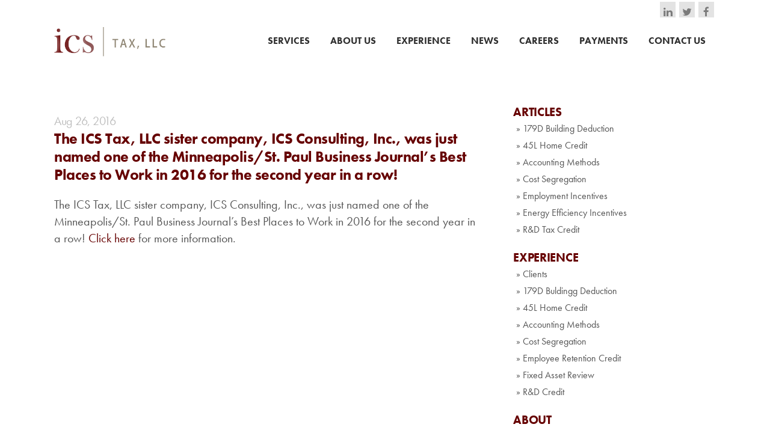

--- FILE ---
content_type: text/html; charset=UTF-8
request_url: https://ics-tax.com/news/ics-consulting-inc-was-just-named-one-of-the-minneapolisst-paul-business-journals-best-places-to-work-in-2016-for-the-second-year-in-a-row/
body_size: 21443
content:

<!DOCTYPE html>

<html lang="en-US">

<head>
<script>
  (function(i,s,o,g,r,a,m){i['GoogleAnalyticsObject']=r;i[r]=i[r]||function(){
  (i[r].q=i[r].q||[]).push(arguments)},i[r].l=1*new Date();a=s.createElement(o),
  m=s.getElementsByTagName(o)[0];a.async=1;a.src=g;m.parentNode.insertBefore(a,m)
  })(window,document,'script','https://www.google-analytics.com/analytics.js','ga');

  ga('create', 'UA-82915205-1', 'auto');
  ga('send', 'pageview');

</script>
	<script src="http://code.jquery.com/jquery-1.10.1.min.js"></script>

	<meta charset="UTF-8" />

	


	<title>The ICS Tax, LLC sister company, ICS Consulting, Inc., was just named one of the Minneapolis/St. Paul Business Journal’s Best Places to Work in 2016 for the second year in a row! - ICS Tax, LLC</title>



				<meta name="viewport" content="width=device-width,initial-scale=1,user-scalable=no">
		


	<link rel="profile" href="http://gmpg.org/xfn/11" />

	<link rel="pingback" href="https://ics-tax.com/xmlrpc.php" />

	<link rel="shortcut icon" type="image/x-icon" href="http://ics-tax.com/wp-content/uploads/2016/06/ics_favicon.png">

	<link rel="apple-touch-icon" href="http://ics-tax.com/wp-content/uploads/2016/06/ics_favicon.png"/>

	<link href="https://fonts.googleapis.com/css?family=Lato:100,100i,200,200i,300,300i,400,400i,500,500i,600,600i,700,700i,800,800i,900,900i%7COpen+Sans:100,100i,200,200i,300,300i,400,400i,500,500i,600,600i,700,700i,800,800i,900,900i%7CIndie+Flower:100,100i,200,200i,300,300i,400,400i,500,500i,600,600i,700,700i,800,800i,900,900i%7COswald:100,100i,200,200i,300,300i,400,400i,500,500i,600,600i,700,700i,800,800i,900,900i" rel="stylesheet"><link href='//fonts.googleapis.com/css?family=Raleway:100,200,300,400,500,600,700,800,900,300italic,400italic,700italic|Poppins:100,200,300,400,500,600,700,800,900,300italic,400italic,700italic&subset=latin,latin-ext' rel='stylesheet' type='text/css'>
<script type="application/javascript">var QodeAjaxUrl = "https://ics-tax.com/wp-admin/admin-ajax.php"</script><meta name='robots' content='index, follow, max-image-preview:large, max-snippet:-1, max-video-preview:-1' />

	<!-- This site is optimized with the Yoast SEO plugin v26.6 - https://yoast.com/wordpress/plugins/seo/ -->
	<meta name="description" content="The ICS Tax, LLC sister company, ICS Consulting, Inc., was just named one of the Minneapolis/St. Paul Business Journal’s Best Places to Work in 2016 for the second year in a row!" />
	<link rel="canonical" href="https://ics-tax.com/news/ics-consulting-inc-was-just-named-one-of-the-minneapolisst-paul-business-journals-best-places-to-work-in-2016-for-the-second-year-in-a-row/" />
	<meta property="og:locale" content="en_US" />
	<meta property="og:type" content="article" />
	<meta property="og:title" content="The ICS Tax, LLC sister company, ICS Consulting, Inc., was just named one of the Minneapolis/St. Paul Business Journal’s Best Places to Work in 2016 for the second year in a row! - ICS Tax, LLC" />
	<meta property="og:description" content="The ICS Tax, LLC sister company, ICS Consulting, Inc., was just named one of the Minneapolis/St. Paul Business Journal’s Best Places to Work in 2016 for the second year in a row!" />
	<meta property="og:url" content="https://ics-tax.com/news/ics-consulting-inc-was-just-named-one-of-the-minneapolisst-paul-business-journals-best-places-to-work-in-2016-for-the-second-year-in-a-row/" />
	<meta property="og:site_name" content="ICS Tax, LLC" />
	<meta property="article:publisher" content="https://www.facebook.com/icstaxllc" />
	<meta property="article:published_time" content="2016-08-26T13:29:39+00:00" />
	<meta property="article:modified_time" content="2023-01-11T19:54:09+00:00" />
	<meta name="author" content="Alex Bagne" />
	<meta name="twitter:card" content="summary_large_image" />
	<meta name="twitter:creator" content="@ICS_Tax" />
	<meta name="twitter:site" content="@ICS_Tax" />
	<meta name="twitter:label1" content="Written by" />
	<meta name="twitter:data1" content="Alex Bagne" />
	<script type="application/ld+json" class="yoast-schema-graph">{"@context":"https://schema.org","@graph":[{"@type":"Article","@id":"https://ics-tax.com/news/ics-consulting-inc-was-just-named-one-of-the-minneapolisst-paul-business-journals-best-places-to-work-in-2016-for-the-second-year-in-a-row/#article","isPartOf":{"@id":"https://ics-tax.com/news/ics-consulting-inc-was-just-named-one-of-the-minneapolisst-paul-business-journals-best-places-to-work-in-2016-for-the-second-year-in-a-row/"},"author":{"name":"Alex Bagne","@id":"https://ics-tax.com/#/schema/person/3791eb875150975b45349db6646e4a68"},"headline":"The ICS Tax, LLC sister company, ICS Consulting, Inc., was just named one of the Minneapolis/St. Paul Business Journal’s Best Places to Work in 2016 for the second year in a row!","datePublished":"2016-08-26T13:29:39+00:00","dateModified":"2023-01-11T19:54:09+00:00","mainEntityOfPage":{"@id":"https://ics-tax.com/news/ics-consulting-inc-was-just-named-one-of-the-minneapolisst-paul-business-journals-best-places-to-work-in-2016-for-the-second-year-in-a-row/"},"wordCount":71,"commentCount":0,"publisher":{"@id":"https://ics-tax.com/#organization"},"articleSection":["Firm News"],"inLanguage":"en-US","potentialAction":[{"@type":"CommentAction","name":"Comment","target":["https://ics-tax.com/news/ics-consulting-inc-was-just-named-one-of-the-minneapolisst-paul-business-journals-best-places-to-work-in-2016-for-the-second-year-in-a-row/#respond"]}]},{"@type":"WebPage","@id":"https://ics-tax.com/news/ics-consulting-inc-was-just-named-one-of-the-minneapolisst-paul-business-journals-best-places-to-work-in-2016-for-the-second-year-in-a-row/","url":"https://ics-tax.com/news/ics-consulting-inc-was-just-named-one-of-the-minneapolisst-paul-business-journals-best-places-to-work-in-2016-for-the-second-year-in-a-row/","name":"The ICS Tax, LLC sister company, ICS Consulting, Inc., was just named one of the Minneapolis/St. Paul Business Journal’s Best Places to Work in 2016 for the second year in a row! - ICS Tax, LLC","isPartOf":{"@id":"https://ics-tax.com/#website"},"datePublished":"2016-08-26T13:29:39+00:00","dateModified":"2023-01-11T19:54:09+00:00","description":"The ICS Tax, LLC sister company, ICS Consulting, Inc., was just named one of the Minneapolis/St. Paul Business Journal’s Best Places to Work in 2016 for the second year in a row!","breadcrumb":{"@id":"https://ics-tax.com/news/ics-consulting-inc-was-just-named-one-of-the-minneapolisst-paul-business-journals-best-places-to-work-in-2016-for-the-second-year-in-a-row/#breadcrumb"},"inLanguage":"en-US","potentialAction":[{"@type":"ReadAction","target":["https://ics-tax.com/news/ics-consulting-inc-was-just-named-one-of-the-minneapolisst-paul-business-journals-best-places-to-work-in-2016-for-the-second-year-in-a-row/"]}]},{"@type":"BreadcrumbList","@id":"https://ics-tax.com/news/ics-consulting-inc-was-just-named-one-of-the-minneapolisst-paul-business-journals-best-places-to-work-in-2016-for-the-second-year-in-a-row/#breadcrumb","itemListElement":[{"@type":"ListItem","position":1,"name":"Home","item":"https://ics-tax.com/"},{"@type":"ListItem","position":2,"name":"Post","item":"https://ics-tax.com/posts-2/"},{"@type":"ListItem","position":3,"name":"The ICS Tax, LLC sister company, ICS Consulting, Inc., was just named one of the Minneapolis/St. Paul Business Journal’s Best Places to Work in 2016 for the second year in a row!"}]},{"@type":"WebSite","@id":"https://ics-tax.com/#website","url":"https://ics-tax.com/","name":"ICS Tax, LLC","description":"Providing innovative tax planning strategies nationwide.","publisher":{"@id":"https://ics-tax.com/#organization"},"potentialAction":[{"@type":"SearchAction","target":{"@type":"EntryPoint","urlTemplate":"https://ics-tax.com/?s={search_term_string}"},"query-input":{"@type":"PropertyValueSpecification","valueRequired":true,"valueName":"search_term_string"}}],"inLanguage":"en-US"},{"@type":"Organization","@id":"https://ics-tax.com/#organization","name":"ICS Tax","url":"https://ics-tax.com/","logo":{"@type":"ImageObject","inLanguage":"en-US","@id":"https://ics-tax.com/#/schema/logo/image/","url":"https://ics-tax.com/wp-content/uploads/2016/08/rsz_ics_tax_logo_cropped_2.png","contentUrl":"https://ics-tax.com/wp-content/uploads/2016/08/rsz_ics_tax_logo_cropped_2.png","width":701,"height":281,"caption":"ICS Tax"},"image":{"@id":"https://ics-tax.com/#/schema/logo/image/"},"sameAs":["https://www.facebook.com/icstaxllc","https://x.com/ICS_Tax","https://www.linkedin.com/company/ics-tax-llc"]},{"@type":"Person","@id":"https://ics-tax.com/#/schema/person/3791eb875150975b45349db6646e4a68","name":"Alex Bagne","image":{"@type":"ImageObject","inLanguage":"en-US","@id":"https://ics-tax.com/#/schema/person/image/","url":"https://secure.gravatar.com/avatar/6bd0feed039f48eea2bb27f91823d2e6508cccd712e706c7840ef524eb61c63d?s=96&d=mm&r=g","contentUrl":"https://secure.gravatar.com/avatar/6bd0feed039f48eea2bb27f91823d2e6508cccd712e706c7840ef524eb61c63d?s=96&d=mm&r=g","caption":"Alex Bagne"},"url":"https://ics-tax.com/news/author/abagne/"}]}</script>
	<!-- / Yoast SEO plugin. -->


<link rel='dns-prefetch' href='//www.googletagmanager.com' />
<link rel='dns-prefetch' href='//cdn.openshareweb.com' />
<link rel='dns-prefetch' href='//cdn.shareaholic.net' />
<link rel='dns-prefetch' href='//www.shareaholic.net' />
<link rel='dns-prefetch' href='//analytics.shareaholic.com' />
<link rel='dns-prefetch' href='//recs.shareaholic.com' />
<link rel='dns-prefetch' href='//partner.shareaholic.com' />
<link rel="alternate" type="application/rss+xml" title="ICS Tax, LLC &raquo; Feed" href="https://ics-tax.com/feed/" />
<link rel="alternate" type="application/rss+xml" title="ICS Tax, LLC &raquo; Comments Feed" href="https://ics-tax.com/comments/feed/" />
<link rel="alternate" type="application/rss+xml" title="ICS Tax, LLC &raquo; The ICS Tax, LLC sister company, ICS Consulting, Inc., was just named one of the Minneapolis/St. Paul Business Journal’s Best Places to Work in 2016 for the second year in a row! Comments Feed" href="https://ics-tax.com/news/ics-consulting-inc-was-just-named-one-of-the-minneapolisst-paul-business-journals-best-places-to-work-in-2016-for-the-second-year-in-a-row/feed/" />
<link rel="alternate" title="oEmbed (JSON)" type="application/json+oembed" href="https://ics-tax.com/wp-json/oembed/1.0/embed?url=https%3A%2F%2Fics-tax.com%2Fnews%2Fics-consulting-inc-was-just-named-one-of-the-minneapolisst-paul-business-journals-best-places-to-work-in-2016-for-the-second-year-in-a-row%2F" />
<link rel="alternate" title="oEmbed (XML)" type="text/xml+oembed" href="https://ics-tax.com/wp-json/oembed/1.0/embed?url=https%3A%2F%2Fics-tax.com%2Fnews%2Fics-consulting-inc-was-just-named-one-of-the-minneapolisst-paul-business-journals-best-places-to-work-in-2016-for-the-second-year-in-a-row%2F&#038;format=xml" />
<!-- Shareaholic - https://www.shareaholic.com -->
<link rel='preload' href='//cdn.shareaholic.net/assets/pub/shareaholic.js' as='script'/>
<script data-no-minify='1' data-cfasync='false'>
_SHR_SETTINGS = {"endpoints":{"local_recs_url":"https:\/\/ics-tax.com\/wp-admin\/admin-ajax.php?action=shareaholic_permalink_related","ajax_url":"https:\/\/ics-tax.com\/wp-admin\/admin-ajax.php"},"site_id":"8ad329a85dd238ef742ec4af2aa2ab12","url_components":{"year":"2016","monthnum":"08","day":"26","hour":"08","minute":"29","second":"39","post_id":"691","postname":"ics-consulting-inc-was-just-named-one-of-the-minneapolisst-paul-business-journals-best-places-to-work-in-2016-for-the-second-year-in-a-row","category":"firm-news"}};
</script>
<script data-no-minify='1' data-cfasync='false' src='//cdn.shareaholic.net/assets/pub/shareaholic.js' data-shr-siteid='8ad329a85dd238ef742ec4af2aa2ab12' async ></script>

<!-- Shareaholic Content Tags -->
<meta name='shareaholic:site_name' content='ICS Tax, LLC' />
<meta name='shareaholic:language' content='en-US' />
<meta name='shareaholic:url' content='https://ics-tax.com/news/ics-consulting-inc-was-just-named-one-of-the-minneapolisst-paul-business-journals-best-places-to-work-in-2016-for-the-second-year-in-a-row/' />
<meta name='shareaholic:keywords' content='tag:ics tax, tag:ics consulting, tag:minneapolis/st. paul business journal’s best places to work, cat:firm news, type:post' />
<meta name='shareaholic:article_published_time' content='2016-08-26T08:29:39-05:00' />
<meta name='shareaholic:article_modified_time' content='2023-01-11T13:54:09-06:00' />
<meta name='shareaholic:shareable_page' content='true' />
<meta name='shareaholic:article_author_name' content='Alex Bagne' />
<meta name='shareaholic:site_id' content='8ad329a85dd238ef742ec4af2aa2ab12' />
<meta name='shareaholic:wp_version' content='9.7.13' />

<!-- Shareaholic Content Tags End -->
<style id='wp-img-auto-sizes-contain-inline-css' type='text/css'>
img:is([sizes=auto i],[sizes^="auto," i]){contain-intrinsic-size:3000px 1500px}
/*# sourceURL=wp-img-auto-sizes-contain-inline-css */
</style>
<link rel='stylesheet' id='colorbox-css' href='https://ics-tax.com/wp-content/plugins/wp-colorbox/example5/colorbox.css?ver=6.9' type='text/css' media='all' />
<link rel='stylesheet' id='layerslider-css' href='https://ics-tax.com/wp-content/plugins/LayerSlider/assets/static/layerslider/css/layerslider.css?ver=8.1.2' type='text/css' media='all' />
<style id='wp-emoji-styles-inline-css' type='text/css'>

	img.wp-smiley, img.emoji {
		display: inline !important;
		border: none !important;
		box-shadow: none !important;
		height: 1em !important;
		width: 1em !important;
		margin: 0 0.07em !important;
		vertical-align: -0.1em !important;
		background: none !important;
		padding: 0 !important;
	}
/*# sourceURL=wp-emoji-styles-inline-css */
</style>
<style id='wp-block-library-inline-css' type='text/css'>
:root{--wp-block-synced-color:#7a00df;--wp-block-synced-color--rgb:122,0,223;--wp-bound-block-color:var(--wp-block-synced-color);--wp-editor-canvas-background:#ddd;--wp-admin-theme-color:#007cba;--wp-admin-theme-color--rgb:0,124,186;--wp-admin-theme-color-darker-10:#006ba1;--wp-admin-theme-color-darker-10--rgb:0,107,160.5;--wp-admin-theme-color-darker-20:#005a87;--wp-admin-theme-color-darker-20--rgb:0,90,135;--wp-admin-border-width-focus:2px}@media (min-resolution:192dpi){:root{--wp-admin-border-width-focus:1.5px}}.wp-element-button{cursor:pointer}:root .has-very-light-gray-background-color{background-color:#eee}:root .has-very-dark-gray-background-color{background-color:#313131}:root .has-very-light-gray-color{color:#eee}:root .has-very-dark-gray-color{color:#313131}:root .has-vivid-green-cyan-to-vivid-cyan-blue-gradient-background{background:linear-gradient(135deg,#00d084,#0693e3)}:root .has-purple-crush-gradient-background{background:linear-gradient(135deg,#34e2e4,#4721fb 50%,#ab1dfe)}:root .has-hazy-dawn-gradient-background{background:linear-gradient(135deg,#faaca8,#dad0ec)}:root .has-subdued-olive-gradient-background{background:linear-gradient(135deg,#fafae1,#67a671)}:root .has-atomic-cream-gradient-background{background:linear-gradient(135deg,#fdd79a,#004a59)}:root .has-nightshade-gradient-background{background:linear-gradient(135deg,#330968,#31cdcf)}:root .has-midnight-gradient-background{background:linear-gradient(135deg,#020381,#2874fc)}:root{--wp--preset--font-size--normal:16px;--wp--preset--font-size--huge:42px}.has-regular-font-size{font-size:1em}.has-larger-font-size{font-size:2.625em}.has-normal-font-size{font-size:var(--wp--preset--font-size--normal)}.has-huge-font-size{font-size:var(--wp--preset--font-size--huge)}.has-text-align-center{text-align:center}.has-text-align-left{text-align:left}.has-text-align-right{text-align:right}.has-fit-text{white-space:nowrap!important}#end-resizable-editor-section{display:none}.aligncenter{clear:both}.items-justified-left{justify-content:flex-start}.items-justified-center{justify-content:center}.items-justified-right{justify-content:flex-end}.items-justified-space-between{justify-content:space-between}.screen-reader-text{border:0;clip-path:inset(50%);height:1px;margin:-1px;overflow:hidden;padding:0;position:absolute;width:1px;word-wrap:normal!important}.screen-reader-text:focus{background-color:#ddd;clip-path:none;color:#444;display:block;font-size:1em;height:auto;left:5px;line-height:normal;padding:15px 23px 14px;text-decoration:none;top:5px;width:auto;z-index:100000}html :where(.has-border-color){border-style:solid}html :where([style*=border-top-color]){border-top-style:solid}html :where([style*=border-right-color]){border-right-style:solid}html :where([style*=border-bottom-color]){border-bottom-style:solid}html :where([style*=border-left-color]){border-left-style:solid}html :where([style*=border-width]){border-style:solid}html :where([style*=border-top-width]){border-top-style:solid}html :where([style*=border-right-width]){border-right-style:solid}html :where([style*=border-bottom-width]){border-bottom-style:solid}html :where([style*=border-left-width]){border-left-style:solid}html :where(img[class*=wp-image-]){height:auto;max-width:100%}:where(figure){margin:0 0 1em}html :where(.is-position-sticky){--wp-admin--admin-bar--position-offset:var(--wp-admin--admin-bar--height,0px)}@media screen and (max-width:600px){html :where(.is-position-sticky){--wp-admin--admin-bar--position-offset:0px}}

/*# sourceURL=wp-block-library-inline-css */
</style><style id='wp-block-paragraph-inline-css' type='text/css'>
.is-small-text{font-size:.875em}.is-regular-text{font-size:1em}.is-large-text{font-size:2.25em}.is-larger-text{font-size:3em}.has-drop-cap:not(:focus):first-letter{float:left;font-size:8.4em;font-style:normal;font-weight:100;line-height:.68;margin:.05em .1em 0 0;text-transform:uppercase}body.rtl .has-drop-cap:not(:focus):first-letter{float:none;margin-left:.1em}p.has-drop-cap.has-background{overflow:hidden}:root :where(p.has-background){padding:1.25em 2.375em}:where(p.has-text-color:not(.has-link-color)) a{color:inherit}p.has-text-align-left[style*="writing-mode:vertical-lr"],p.has-text-align-right[style*="writing-mode:vertical-rl"]{rotate:180deg}
/*# sourceURL=https://ics-tax.com/wp-includes/blocks/paragraph/style.min.css */
</style>
<style id='global-styles-inline-css' type='text/css'>
:root{--wp--preset--aspect-ratio--square: 1;--wp--preset--aspect-ratio--4-3: 4/3;--wp--preset--aspect-ratio--3-4: 3/4;--wp--preset--aspect-ratio--3-2: 3/2;--wp--preset--aspect-ratio--2-3: 2/3;--wp--preset--aspect-ratio--16-9: 16/9;--wp--preset--aspect-ratio--9-16: 9/16;--wp--preset--color--black: #000000;--wp--preset--color--cyan-bluish-gray: #abb8c3;--wp--preset--color--white: #ffffff;--wp--preset--color--pale-pink: #f78da7;--wp--preset--color--vivid-red: #cf2e2e;--wp--preset--color--luminous-vivid-orange: #ff6900;--wp--preset--color--luminous-vivid-amber: #fcb900;--wp--preset--color--light-green-cyan: #7bdcb5;--wp--preset--color--vivid-green-cyan: #00d084;--wp--preset--color--pale-cyan-blue: #8ed1fc;--wp--preset--color--vivid-cyan-blue: #0693e3;--wp--preset--color--vivid-purple: #9b51e0;--wp--preset--gradient--vivid-cyan-blue-to-vivid-purple: linear-gradient(135deg,rgb(6,147,227) 0%,rgb(155,81,224) 100%);--wp--preset--gradient--light-green-cyan-to-vivid-green-cyan: linear-gradient(135deg,rgb(122,220,180) 0%,rgb(0,208,130) 100%);--wp--preset--gradient--luminous-vivid-amber-to-luminous-vivid-orange: linear-gradient(135deg,rgb(252,185,0) 0%,rgb(255,105,0) 100%);--wp--preset--gradient--luminous-vivid-orange-to-vivid-red: linear-gradient(135deg,rgb(255,105,0) 0%,rgb(207,46,46) 100%);--wp--preset--gradient--very-light-gray-to-cyan-bluish-gray: linear-gradient(135deg,rgb(238,238,238) 0%,rgb(169,184,195) 100%);--wp--preset--gradient--cool-to-warm-spectrum: linear-gradient(135deg,rgb(74,234,220) 0%,rgb(151,120,209) 20%,rgb(207,42,186) 40%,rgb(238,44,130) 60%,rgb(251,105,98) 80%,rgb(254,248,76) 100%);--wp--preset--gradient--blush-light-purple: linear-gradient(135deg,rgb(255,206,236) 0%,rgb(152,150,240) 100%);--wp--preset--gradient--blush-bordeaux: linear-gradient(135deg,rgb(254,205,165) 0%,rgb(254,45,45) 50%,rgb(107,0,62) 100%);--wp--preset--gradient--luminous-dusk: linear-gradient(135deg,rgb(255,203,112) 0%,rgb(199,81,192) 50%,rgb(65,88,208) 100%);--wp--preset--gradient--pale-ocean: linear-gradient(135deg,rgb(255,245,203) 0%,rgb(182,227,212) 50%,rgb(51,167,181) 100%);--wp--preset--gradient--electric-grass: linear-gradient(135deg,rgb(202,248,128) 0%,rgb(113,206,126) 100%);--wp--preset--gradient--midnight: linear-gradient(135deg,rgb(2,3,129) 0%,rgb(40,116,252) 100%);--wp--preset--font-size--small: 13px;--wp--preset--font-size--medium: 20px;--wp--preset--font-size--large: 36px;--wp--preset--font-size--x-large: 42px;--wp--preset--spacing--20: 0.44rem;--wp--preset--spacing--30: 0.67rem;--wp--preset--spacing--40: 1rem;--wp--preset--spacing--50: 1.5rem;--wp--preset--spacing--60: 2.25rem;--wp--preset--spacing--70: 3.38rem;--wp--preset--spacing--80: 5.06rem;--wp--preset--shadow--natural: 6px 6px 9px rgba(0, 0, 0, 0.2);--wp--preset--shadow--deep: 12px 12px 50px rgba(0, 0, 0, 0.4);--wp--preset--shadow--sharp: 6px 6px 0px rgba(0, 0, 0, 0.2);--wp--preset--shadow--outlined: 6px 6px 0px -3px rgb(255, 255, 255), 6px 6px rgb(0, 0, 0);--wp--preset--shadow--crisp: 6px 6px 0px rgb(0, 0, 0);}:where(.is-layout-flex){gap: 0.5em;}:where(.is-layout-grid){gap: 0.5em;}body .is-layout-flex{display: flex;}.is-layout-flex{flex-wrap: wrap;align-items: center;}.is-layout-flex > :is(*, div){margin: 0;}body .is-layout-grid{display: grid;}.is-layout-grid > :is(*, div){margin: 0;}:where(.wp-block-columns.is-layout-flex){gap: 2em;}:where(.wp-block-columns.is-layout-grid){gap: 2em;}:where(.wp-block-post-template.is-layout-flex){gap: 1.25em;}:where(.wp-block-post-template.is-layout-grid){gap: 1.25em;}.has-black-color{color: var(--wp--preset--color--black) !important;}.has-cyan-bluish-gray-color{color: var(--wp--preset--color--cyan-bluish-gray) !important;}.has-white-color{color: var(--wp--preset--color--white) !important;}.has-pale-pink-color{color: var(--wp--preset--color--pale-pink) !important;}.has-vivid-red-color{color: var(--wp--preset--color--vivid-red) !important;}.has-luminous-vivid-orange-color{color: var(--wp--preset--color--luminous-vivid-orange) !important;}.has-luminous-vivid-amber-color{color: var(--wp--preset--color--luminous-vivid-amber) !important;}.has-light-green-cyan-color{color: var(--wp--preset--color--light-green-cyan) !important;}.has-vivid-green-cyan-color{color: var(--wp--preset--color--vivid-green-cyan) !important;}.has-pale-cyan-blue-color{color: var(--wp--preset--color--pale-cyan-blue) !important;}.has-vivid-cyan-blue-color{color: var(--wp--preset--color--vivid-cyan-blue) !important;}.has-vivid-purple-color{color: var(--wp--preset--color--vivid-purple) !important;}.has-black-background-color{background-color: var(--wp--preset--color--black) !important;}.has-cyan-bluish-gray-background-color{background-color: var(--wp--preset--color--cyan-bluish-gray) !important;}.has-white-background-color{background-color: var(--wp--preset--color--white) !important;}.has-pale-pink-background-color{background-color: var(--wp--preset--color--pale-pink) !important;}.has-vivid-red-background-color{background-color: var(--wp--preset--color--vivid-red) !important;}.has-luminous-vivid-orange-background-color{background-color: var(--wp--preset--color--luminous-vivid-orange) !important;}.has-luminous-vivid-amber-background-color{background-color: var(--wp--preset--color--luminous-vivid-amber) !important;}.has-light-green-cyan-background-color{background-color: var(--wp--preset--color--light-green-cyan) !important;}.has-vivid-green-cyan-background-color{background-color: var(--wp--preset--color--vivid-green-cyan) !important;}.has-pale-cyan-blue-background-color{background-color: var(--wp--preset--color--pale-cyan-blue) !important;}.has-vivid-cyan-blue-background-color{background-color: var(--wp--preset--color--vivid-cyan-blue) !important;}.has-vivid-purple-background-color{background-color: var(--wp--preset--color--vivid-purple) !important;}.has-black-border-color{border-color: var(--wp--preset--color--black) !important;}.has-cyan-bluish-gray-border-color{border-color: var(--wp--preset--color--cyan-bluish-gray) !important;}.has-white-border-color{border-color: var(--wp--preset--color--white) !important;}.has-pale-pink-border-color{border-color: var(--wp--preset--color--pale-pink) !important;}.has-vivid-red-border-color{border-color: var(--wp--preset--color--vivid-red) !important;}.has-luminous-vivid-orange-border-color{border-color: var(--wp--preset--color--luminous-vivid-orange) !important;}.has-luminous-vivid-amber-border-color{border-color: var(--wp--preset--color--luminous-vivid-amber) !important;}.has-light-green-cyan-border-color{border-color: var(--wp--preset--color--light-green-cyan) !important;}.has-vivid-green-cyan-border-color{border-color: var(--wp--preset--color--vivid-green-cyan) !important;}.has-pale-cyan-blue-border-color{border-color: var(--wp--preset--color--pale-cyan-blue) !important;}.has-vivid-cyan-blue-border-color{border-color: var(--wp--preset--color--vivid-cyan-blue) !important;}.has-vivid-purple-border-color{border-color: var(--wp--preset--color--vivid-purple) !important;}.has-vivid-cyan-blue-to-vivid-purple-gradient-background{background: var(--wp--preset--gradient--vivid-cyan-blue-to-vivid-purple) !important;}.has-light-green-cyan-to-vivid-green-cyan-gradient-background{background: var(--wp--preset--gradient--light-green-cyan-to-vivid-green-cyan) !important;}.has-luminous-vivid-amber-to-luminous-vivid-orange-gradient-background{background: var(--wp--preset--gradient--luminous-vivid-amber-to-luminous-vivid-orange) !important;}.has-luminous-vivid-orange-to-vivid-red-gradient-background{background: var(--wp--preset--gradient--luminous-vivid-orange-to-vivid-red) !important;}.has-very-light-gray-to-cyan-bluish-gray-gradient-background{background: var(--wp--preset--gradient--very-light-gray-to-cyan-bluish-gray) !important;}.has-cool-to-warm-spectrum-gradient-background{background: var(--wp--preset--gradient--cool-to-warm-spectrum) !important;}.has-blush-light-purple-gradient-background{background: var(--wp--preset--gradient--blush-light-purple) !important;}.has-blush-bordeaux-gradient-background{background: var(--wp--preset--gradient--blush-bordeaux) !important;}.has-luminous-dusk-gradient-background{background: var(--wp--preset--gradient--luminous-dusk) !important;}.has-pale-ocean-gradient-background{background: var(--wp--preset--gradient--pale-ocean) !important;}.has-electric-grass-gradient-background{background: var(--wp--preset--gradient--electric-grass) !important;}.has-midnight-gradient-background{background: var(--wp--preset--gradient--midnight) !important;}.has-small-font-size{font-size: var(--wp--preset--font-size--small) !important;}.has-medium-font-size{font-size: var(--wp--preset--font-size--medium) !important;}.has-large-font-size{font-size: var(--wp--preset--font-size--large) !important;}.has-x-large-font-size{font-size: var(--wp--preset--font-size--x-large) !important;}
/*# sourceURL=global-styles-inline-css */
</style>

<style id='classic-theme-styles-inline-css' type='text/css'>
/*! This file is auto-generated */
.wp-block-button__link{color:#fff;background-color:#32373c;border-radius:9999px;box-shadow:none;text-decoration:none;padding:calc(.667em + 2px) calc(1.333em + 2px);font-size:1.125em}.wp-block-file__button{background:#32373c;color:#fff;text-decoration:none}
/*# sourceURL=/wp-includes/css/classic-themes.min.css */
</style>
<link rel='stylesheet' id='rt-fontawsome-css' href='https://ics-tax.com/wp-content/plugins/the-post-grid/assets/vendor/font-awesome/css/font-awesome.min.css?ver=7.8.8' type='text/css' media='all' />
<link rel='stylesheet' id='rt-tpg-shortcode-css' href='https://ics-tax.com/wp-content/plugins/the-post-grid/assets/css/tpg-shortcode.min.css?ver=7.8.8' type='text/css' media='all' />
<link rel='stylesheet' id='usa-html5-map-style-css' href='https://ics-tax.com/wp-content/plugins/usahtmlmap/static/css/map.css?ver=6.9' type='text/css' media='all' />
<link rel='stylesheet' id='default_style-css' href='https://ics-tax.com/wp-content/themes/bridge/style.css?ver=6.9' type='text/css' media='all' />
<link rel='stylesheet' id='qode_font_awesome-css' href='https://ics-tax.com/wp-content/themes/bridge/css/font-awesome/css/font-awesome.min.css?ver=6.9' type='text/css' media='all' />
<link rel='stylesheet' id='qode_font_elegant-css' href='https://ics-tax.com/wp-content/themes/bridge/css/elegant-icons/style.min.css?ver=6.9' type='text/css' media='all' />
<link rel='stylesheet' id='qode_linea_icons-css' href='https://ics-tax.com/wp-content/themes/bridge/css/linea-icons/style.css?ver=6.9' type='text/css' media='all' />
<link rel='stylesheet' id='qode_dripicons-css' href='https://ics-tax.com/wp-content/themes/bridge/css/dripicons/dripicons.css?ver=6.9' type='text/css' media='all' />
<link rel='stylesheet' id='stylesheet-css' href='https://ics-tax.com/wp-content/themes/bridge/css/stylesheet.min.css?ver=6.9' type='text/css' media='all' />
<style id='stylesheet-inline-css' type='text/css'>
 .postid-691.disabled_footer_top .footer_top_holder, .postid-691.disabled_footer_bottom .footer_bottom_holder { display: none;}


/*# sourceURL=stylesheet-inline-css */
</style>
<link rel='stylesheet' id='qode_print-css' href='https://ics-tax.com/wp-content/themes/bridge/css/print.css?ver=6.9' type='text/css' media='all' />
<link rel='stylesheet' id='mac_stylesheet-css' href='https://ics-tax.com/wp-content/themes/bridge/css/mac_stylesheet.css?ver=6.9' type='text/css' media='all' />
<link rel='stylesheet' id='webkit-css' href='https://ics-tax.com/wp-content/themes/bridge/css/webkit_stylesheet.css?ver=6.9' type='text/css' media='all' />
<link rel='stylesheet' id='style_dynamic-css' href='https://ics-tax.com/wp-content/themes/bridge/css/style_dynamic.css?ver=1755222402' type='text/css' media='all' />
<link rel='stylesheet' id='responsive-css' href='https://ics-tax.com/wp-content/themes/bridge/css/responsive.min.css?ver=6.9' type='text/css' media='all' />
<link rel='stylesheet' id='style_dynamic_responsive-css' href='https://ics-tax.com/wp-content/themes/bridge/css/style_dynamic_responsive.css?ver=1755222402' type='text/css' media='all' />
<link rel='stylesheet' id='js_composer_front-css' href='https://ics-tax.com/wp-content/plugins/js_composer/assets/css/js_composer.min.css?ver=8.7.2' type='text/css' media='all' />
<link rel='stylesheet' id='custom_css-css' href='https://ics-tax.com/wp-content/themes/bridge/css/custom_css.css?ver=1755222402' type='text/css' media='all' />
<script type="text/javascript" src="https://ics-tax.com/wp-includes/js/jquery/jquery.min.js?ver=3.7.1" id="jquery-core-js"></script>
<script type="text/javascript" src="https://ics-tax.com/wp-includes/js/jquery/jquery-migrate.min.js?ver=3.4.1" id="jquery-migrate-js"></script>
<script type="text/javascript" src="https://ics-tax.com/wp-content/plugins/wp-colorbox/jquery.colorbox-min.js?ver=1.1.6" id="colorbox-js"></script>
<script type="text/javascript" src="https://ics-tax.com/wp-content/plugins/wp-colorbox/wp-colorbox.js?ver=1.1.6" id="wp-colorbox-js"></script>
<script type="text/javascript" id="layerslider-utils-js-extra">
/* <![CDATA[ */
var LS_Meta = {"v":"8.1.2","fixGSAP":"1"};
//# sourceURL=layerslider-utils-js-extra
/* ]]> */
</script>
<script type="text/javascript" src="https://ics-tax.com/wp-content/plugins/LayerSlider/assets/static/layerslider/js/layerslider.utils.js?ver=8.1.2" id="layerslider-utils-js" defer></script>
<script type="text/javascript" src="https://ics-tax.com/wp-content/plugins/LayerSlider/assets/static/layerslider/js/layerslider.kreaturamedia.jquery.js?ver=8.1.2" id="layerslider-js" defer></script>
<script type="text/javascript" src="https://ics-tax.com/wp-content/plugins/LayerSlider/assets/static/layerslider/js/layerslider.transitions.js?ver=8.1.2" id="layerslider-transitions-js" defer></script>

<!-- Google tag (gtag.js) snippet added by Site Kit -->
<!-- Google Analytics snippet added by Site Kit -->
<script type="text/javascript" src="https://www.googletagmanager.com/gtag/js?id=GT-K5QN378" id="google_gtagjs-js" async></script>
<script type="text/javascript" id="google_gtagjs-js-after">
/* <![CDATA[ */
window.dataLayer = window.dataLayer || [];function gtag(){dataLayer.push(arguments);}
gtag("set","linker",{"domains":["ics-tax.com"]});
gtag("js", new Date());
gtag("set", "developer_id.dZTNiMT", true);
gtag("config", "GT-K5QN378");
//# sourceURL=google_gtagjs-js-after
/* ]]> */
</script>
<script></script><meta name="generator" content="Powered by LayerSlider 8.1.2 - Build Heros, Sliders, and Popups. Create Animations and Beautiful, Rich Web Content as Easy as Never Before on WordPress." />
<!-- LayerSlider updates and docs at: https://layerslider.com -->
<link rel="https://api.w.org/" href="https://ics-tax.com/wp-json/" /><link rel="alternate" title="JSON" type="application/json" href="https://ics-tax.com/wp-json/wp/v2/posts/691" /><link rel="EditURI" type="application/rsd+xml" title="RSD" href="https://ics-tax.com/xmlrpc.php?rsd" />
<meta name="generator" content="WordPress 6.9" />
<link rel='shortlink' href='https://ics-tax.com/?p=691' />
<meta name="generator" content="Site Kit by Google 1.168.0" />        <style>
            :root {
                --tpg-primary-color: #0d6efd;
                --tpg-secondary-color: #0654c4;
                --tpg-primary-light: #c4d0ff
            }

                        body .rt-tpg-container .rt-loading,
            body #bottom-script-loader .rt-ball-clip-rotate {
                color: #0367bf !important;
            }

                    </style>
		<meta name="generator" content="Powered by WPBakery Page Builder - drag and drop page builder for WordPress."/>
<link rel="icon" href="https://ics-tax.com/wp-content/uploads/2016/09/cropped-ICS-Tax-Logo-Site-Icon-32x32.jpg" sizes="32x32" />
<link rel="icon" href="https://ics-tax.com/wp-content/uploads/2016/09/cropped-ICS-Tax-Logo-Site-Icon-192x192.jpg" sizes="192x192" />
<link rel="apple-touch-icon" href="https://ics-tax.com/wp-content/uploads/2016/09/cropped-ICS-Tax-Logo-Site-Icon-180x180.jpg" />
<meta name="msapplication-TileImage" content="https://ics-tax.com/wp-content/uploads/2016/09/cropped-ICS-Tax-Logo-Site-Icon-270x270.jpg" />
<!-- BEGIN Adobe Fonts for WordPress --><script>
  (function(d) {
    var config = {
      kitId: 'wki8adp',
      scriptTimeout: 3000,
      async: true
    },
    h=d.documentElement,t=setTimeout(function(){h.className=h.className.replace(/\bwf-loading\b/g,"")+" wf-inactive";},config.scriptTimeout),tk=d.createElement("script"),f=false,s=d.getElementsByTagName("script")[0],a;h.className+=" wf-loading";tk.src='https://use.typekit.net/'+config.kitId+'.js';tk.async=true;tk.onload=tk.onreadystatechange=function(){a=this.readyState;if(f||a&&a!="complete"&&a!="loaded")return;f=true;clearTimeout(t);try{Typekit.load(config)}catch(e){}};s.parentNode.insertBefore(tk,s)
  })(document);
</script><!-- END Adobe Fonts for WordPress -->		<style type="text/css" id="wp-custom-css">
			.fa {
    font: normal normal normal 17px/2 FontAwesome !important;
}

body #asl-storelocator.asl-p-cont #asl-map-canv,
body #asl-storelocator.asl-cont #asl-map-canv {height: 750px !important}


#asl-storelocator.asl-cont .sl-main-cont .asl-map-canv .asl-radius-cnt, #asl-storelocator.asl-cont .sl-main-cont .asl-map-canv .asl-reset-map {
    display: block !important;
}


.wrap-blog-content article .post_content_holder .post_image {
    float: none !important;
    width: 100% !important;
    height: auto !important;
    position: relative;
}
.wrap-blog-content article .post_content_holder .post_text {
    float: none !important;
    width: 100% !important;
}

.single_blog_page h2.entry_title{
	font-size: 25px;
	line-height: 30px;
	margin-bottom: 20px;
	font-weight: bold;
	color:#660000;
}
.single_blog_page h2.entry_title span.entry_date{
	font-size: 20px;
	line-height: 30px;
	display: block;
	font-weight: normal;
}
.archive.category .title_outer.title_without_animation.title_text_shadow.with_image{
	display: none !important;
}
.container.content_top_margin {
    margin-top: 103px !important;
}
.container.content_top_margin h3.entry_title span.entry_date{
	display: block;
	color: #bebebe;
	font-size: 20px;
	font-weight: normal;
} 
.container.content_top_margin h3.entry_title a{
	font-weight: bold;
	margin-bottom: 20px;
	display: block;
}
.single-blog-widget{
	padding-left: 20px;
}
.single-blog-widget a{
	color:#555555;
}
.single-blog-widget a:hover{
		color:#660000;
}
@media only screen and  (max-width: 767px){
	.single_blog_page h2.entry_title{
	font-size: 22px;
}
.single_blog_page h2.entry_title span.entry_date{
	font-size: 18px;
}
	.container.content_top_margin h3.entry_title span.entry_date{
	font-size: 18px;
}
	.single-blog-widget{
		margin-bottom: 20px;
		padding-left: 0px;
	}
}
@media only screen and  (max-width: 1000px){
.single-post .blog_single p, .single-post .blog_single ul li{
    text-align: left !important;
}
	.wrap-blog-content article .wrap-Part .post_excerpt, .wrap-blog-content article .wrap-Part p{
		text-align: left;
	}
	.container.content_top_margin {
    margin-top: 0px !important;
}
}
.post-meta-user>span.date {
    color: gray !important;
    font-size: 17px !important;
}
.post-meta-user>span.date>i {
    display: none !important;
}		</style>
		<noscript><style> .wpb_animate_when_almost_visible { opacity: 1; }</style></noscript>




<!-- Google Analytics start -->

<script>
  (function(i,s,o,g,r,a,m){i['GoogleAnalyticsObject']=r;i[r]=i[r]||function(){
  (i[r].q=i[r].q||[]).push(arguments)},i[r].l=1*new Date();a=s.createElement(o),
  m=s.getElementsByTagName(o)[0];a.async=1;a.src=g;m.parentNode.insertBefore(a,m)
  })(window,document,'script','https://www.google-analytics.com/analytics.js','ga');

  ga('create', 'UA-82368112-1', 'auto');
  ga('send', 'pageview');

</script>

<!-- Google Analytics end -->

    
<script async defer>
var bfpa=46885;var bfpp=window.location.href;var bfpr=window.document.referrer;var bfpd='app.funnelmaker.com';var bfpq=0;
(function(){var bfp1=document.createElement('script');bfp1.type='text/javascript';bfp1.async=true;bfp1.src='//'+bfpd+'/t.js';var s=document.getElementsByTagName('script')[0];s.parentNode.insertBefore(bfp1,s);})();
</script>

</head>



<body class="wp-singular post-template-default single single-post postid-691 single-format-standard wp-theme-bridge wp-child-theme-ics rttpg rttpg-7.8.8 radius-frontend rttpg-body-wrap  qode-title-hidden qode_grid_1300 footer_responsive_adv qode-content-sidebar-responsive qode-child-theme-ver-1.0.0 qode-theme-ver-13.8 qode-theme-bridge wpb-js-composer js-comp-ver-8.7.2 vc_responsive" itemscope itemtype="http://schema.org/WebPage">



	
	
		<div class="ajax_loader"><div class="ajax_loader_1"><div class="cube"></div></div></div>

	
	
	
	
	<div class="wrapper">

	<div class="wrapper_inner">




	








<header class=" has_top scroll_top  fixed scrolled_not_transparent page_header">

    <div class="header_inner clearfix">



	
	<div class="header_top_bottom_holder">

	
		<div class="header_top clearfix" style='background-color:rgba(255, 255, 255, 1);' >

			
				<div class="container">

					<div class="container_inner clearfix">

                    
			
					<div class="left">

						<div class="inner">

						
						</div>

					</div>

					<div class="right">

						<div class="inner">

						<span class='q_social_icon_holder square_social' ><a itemprop='url' href='https://www.linkedin.com/company/ics-tax-llc' target='_blank'><span class='fa-stack ' style=''><i class="qode_icon_font_awesome fa fa-linkedin " style="" ></i></span></a></span><span class='q_social_icon_holder square_social' ><a itemprop='url' href='https://twitter.com/ICS_Tax' target='_blank'><span class='fa-stack ' style=''><i class="qode_icon_font_awesome fa fa-twitter " style="" ></i></span></a></span><span class='q_social_icon_holder square_social' ><a itemprop='url' href='https://www.facebook.com/icstaxllc' target='_blank'><span class='fa-stack ' style=''><i class="qode_icon_font_awesome fa fa-facebook " style="" ></i></span></a></span>
						</div>

					</div>

				
                    
					</div>

				</div>

			
		</div>

	
	<div class="header_bottom clearfix" style=' background-color:rgba(255, 255, 255, 1);' >

		    
				<div class="container">

					<div class="container_inner clearfix">

                    
			
                
					<div class="header_inner_left">

                        
						
							<div class="mobile_menu_button">

                                <span>

                                    <span aria-hidden="true" class="qode_icon_font_elegant icon_menu " ></span>
                                </span>

                            </div>

						
						<div class="logo_wrapper">

                            
							<div class="q_logo">

								<a itemprop="url" href="https://ics-tax.com/">

									<img itemprop="image" class="normal" src="https://ics-tax.com/wp-content/uploads/2024/02/ICS-TAX-LLC-Website-Logo-V3.png" alt="Logo"/>

									<img itemprop="image" class="light" src="https://ics-tax.com/wp-content/themes/bridge/img/logo.png" alt="Logo"/>

									<img itemprop="image" class="dark" src="https://ics-tax.com/wp-content/themes/bridge/img/logo_black.png" alt="Logo"/>

									<img itemprop="image" class="sticky" src="https://ics-tax.com/wp-content/themes/bridge/img/logo_black.png" alt="Logo"/>

									<img itemprop="image" class="mobile" src="https://ics-tax.com/wp-content/uploads/2024/02/ICS-TAX-LLC-Website-Logo-V3.png" alt="Logo"/>

									
								</a>

							</div>

                            
						</div>

                        
                        
					</div>

                    
					
                        
                        
							<div class="header_inner_right">

                                <div class="side_menu_button_wrapper right">

									
									
                                    <div class="side_menu_button">

									

										
                                        
                                        
                                    </div>

                                </div>

							</div>

						
						

						


						<nav class="main_menu drop_down right">

						<ul id="menu-main-menu" class=""><li id="nav-menu-item-6752" class="menu-item menu-item-type-custom menu-item-object-custom menu-item-has-children  has_sub narrow"><a href="/" class=" no_link" style="cursor: default;" onclick="JavaScript: return false;"><i class="menu_icon blank fa"></i><span>SERVICES</span><span class="plus"></span></a>
<div class="second"><div class="inner"><ul>
	<li id="nav-menu-item-13215" class="menu-item menu-item-type-custom menu-item-object-custom "><a href="/179d" class=""><i class="menu_icon blank fa"></i><span>§179D Energy Efficient Commercial Building Deduction</span><span class="plus"></span></a></li>
	<li id="nav-menu-item-11491" class="menu-item menu-item-type-post_type menu-item-object-page "><a href="https://ics-tax.com/30c-alternative-fuel-vehicle-refueling-property-credit/" class=""><i class="menu_icon blank fa"></i><span>§30C Alternative Fuel Vehicle Refueling Property Credit</span><span class="plus"></span></a></li>
	<li id="nav-menu-item-758" class="menu-item menu-item-type-post_type menu-item-object-page "><a href="https://ics-tax.com/45l-energy-efficient-home-credit/" class=""><i class="menu_icon blank fa"></i><span>§45L Energy Efficient Home Credit</span><span class="plus"></span></a></li>
	<li id="nav-menu-item-11344" class="menu-item menu-item-type-post_type menu-item-object-page "><a href="https://ics-tax.com/45x-advanced-manufacturing-production-credit/" class=""><i class="menu_icon blank fa"></i><span>§45X Advanced Manufacturing Production Credit</span><span class="plus"></span></a></li>
	<li id="nav-menu-item-11173" class="menu-item menu-item-type-post_type menu-item-object-page "><a href="https://ics-tax.com/48e/" class=""><i class="menu_icon blank fa"></i><span>§48E Clean Electricity Investment Credit</span><span class="plus"></span></a></li>
	<li id="nav-menu-item-760" class="menu-item menu-item-type-post_type menu-item-object-page "><a href="https://ics-tax.com/accounting-method-changes/" class=""><i class="menu_icon blank fa"></i><span>Accounting Methods</span><span class="plus"></span></a></li>
	<li id="nav-menu-item-757" class="menu-item menu-item-type-post_type menu-item-object-page "><a href="https://ics-tax.com/comprehensive-fixed-asset-review/" class=""><i class="menu_icon blank fa"></i><span>Comprehensive Fixed Asset Review</span><span class="plus"></span></a></li>
	<li id="nav-menu-item-755" class="menu-item menu-item-type-post_type menu-item-object-page "><a href="https://ics-tax.com/cost-segregation/" class=""><i class="menu_icon blank fa"></i><span>Cost Segregation Studies</span><span class="plus"></span></a></li>
	<li id="nav-menu-item-754" class="menu-item menu-item-type-post_type menu-item-object-page "><a href="https://ics-tax.com/ic-disc/" class=""><i class="menu_icon blank fa"></i><span>IC-DISC Export Incentives</span><span class="plus"></span></a></li>
	<li id="nav-menu-item-11336" class="menu-item menu-item-type-custom menu-item-object-custom "><a href="/property-tax/" class=""><i class="menu_icon blank fa"></i><span>Property Tax</span><span class="plus"></span></a></li>
	<li id="nav-menu-item-756" class="menu-item menu-item-type-post_type menu-item-object-page "><a href="https://ics-tax.com/research-and-development-tax-credits/" class=""><i class="menu_icon blank fa"></i><span>R&#038;D Tax Credits</span><span class="plus"></span></a></li>
	<li id="nav-menu-item-759" class="menu-item menu-item-type-post_type menu-item-object-page "><a href="https://ics-tax.com/utility-rebates/" class=""><i class="menu_icon blank fa"></i><span>Utility Rebates</span><span class="plus"></span></a></li>
	<li id="nav-menu-item-11746" class="menu-item menu-item-type-post_type menu-item-object-page "><a href="https://ics-tax.com/utility-sales-tax-exemption/" class=""><i class="menu_icon blank fa"></i><span>Utility Sales Tax Exemption</span><span class="plus"></span></a></li>
	<li id="nav-menu-item-10663" class="menu-item menu-item-type-custom menu-item-object-custom "><a href="https://www.ics-inspectors.com/" class=""><i class="menu_icon blank fa"></i><span>Home Energy Rating Services</span><span class="plus"></span></a></li>
</ul></div></div>
</li>
<li id="nav-menu-item-6751" class="menu-item menu-item-type-custom menu-item-object-custom menu-item-has-children  has_sub narrow"><a href="/" class=" no_link" style="cursor: default;" onclick="JavaScript: return false;"><i class="menu_icon blank fa"></i><span>ABOUT US</span><span class="plus"></span></a>
<div class="second"><div class="inner"><ul>
	<li id="nav-menu-item-376" class="menu-item menu-item-type-post_type menu-item-object-page "><a href="https://ics-tax.com/about-us/our-company/" class=""><i class="menu_icon blank fa"></i><span>Our Company</span><span class="plus"></span></a></li>
	<li id="nav-menu-item-377" class="menu-item menu-item-type-post_type menu-item-object-page "><a href="https://ics-tax.com/people/" class=""><i class="menu_icon blank fa"></i><span>Our People</span><span class="plus"></span></a></li>
</ul></div></div>
</li>
<li id="nav-menu-item-6750" class="menu-item menu-item-type-custom menu-item-object-custom  narrow"><a href="/experience/" class=""><i class="menu_icon blank fa"></i><span>EXPERIENCE</span><span class="plus"></span></a></li>
<li id="nav-menu-item-12742" class="menu-item menu-item-type-post_type menu-item-object-page  narrow"><a href="https://ics-tax.com/news/" class=""><i class="menu_icon blank fa"></i><span>News</span><span class="plus"></span></a></li>
<li id="nav-menu-item-847" class="menu-item menu-item-type-post_type menu-item-object-page  narrow"><a href="https://ics-tax.com/careers-available/" class=""><i class="menu_icon blank fa"></i><span>Careers</span><span class="plus"></span></a></li>
<li id="nav-menu-item-8818" class="menu-item menu-item-type-post_type menu-item-object-page  narrow"><a href="https://ics-tax.com/payments/" class=""><i class="menu_icon blank fa"></i><span>Payments</span><span class="plus"></span></a></li>
<li id="nav-menu-item-1744" class="menu-item menu-item-type-post_type menu-item-object-page  narrow"><a href="https://ics-tax.com/contact-us/" class=""><i class="menu_icon blank fa"></i><span>Contact Us</span><span class="plus"></span></a></li>
</ul>
						</nav>

						
                        
					
					<nav class="mobile_menu">

                        <ul id="menu-main-menu-1" class=""><li id="mobile-menu-item-6752" class="menu-item menu-item-type-custom menu-item-object-custom menu-item-has-children  has_sub"><h3><span>SERVICES</span></h3><span class="mobile_arrow"><i class="fa fa-angle-right"></i><i class="fa fa-angle-down"></i></span>
<ul class="sub_menu">
	<li id="mobile-menu-item-13215" class="menu-item menu-item-type-custom menu-item-object-custom "><a href="/179d" class=""><span>§179D Energy Efficient Commercial Building Deduction</span></a><span class="mobile_arrow"><i class="fa fa-angle-right"></i><i class="fa fa-angle-down"></i></span></li>
	<li id="mobile-menu-item-11491" class="menu-item menu-item-type-post_type menu-item-object-page "><a href="https://ics-tax.com/30c-alternative-fuel-vehicle-refueling-property-credit/" class=""><span>§30C Alternative Fuel Vehicle Refueling Property Credit</span></a><span class="mobile_arrow"><i class="fa fa-angle-right"></i><i class="fa fa-angle-down"></i></span></li>
	<li id="mobile-menu-item-758" class="menu-item menu-item-type-post_type menu-item-object-page "><a href="https://ics-tax.com/45l-energy-efficient-home-credit/" class=""><span>§45L Energy Efficient Home Credit</span></a><span class="mobile_arrow"><i class="fa fa-angle-right"></i><i class="fa fa-angle-down"></i></span></li>
	<li id="mobile-menu-item-11344" class="menu-item menu-item-type-post_type menu-item-object-page "><a href="https://ics-tax.com/45x-advanced-manufacturing-production-credit/" class=""><span>§45X Advanced Manufacturing Production Credit</span></a><span class="mobile_arrow"><i class="fa fa-angle-right"></i><i class="fa fa-angle-down"></i></span></li>
	<li id="mobile-menu-item-11173" class="menu-item menu-item-type-post_type menu-item-object-page "><a href="https://ics-tax.com/48e/" class=""><span>§48E Clean Electricity Investment Credit</span></a><span class="mobile_arrow"><i class="fa fa-angle-right"></i><i class="fa fa-angle-down"></i></span></li>
	<li id="mobile-menu-item-760" class="menu-item menu-item-type-post_type menu-item-object-page "><a href="https://ics-tax.com/accounting-method-changes/" class=""><span>Accounting Methods</span></a><span class="mobile_arrow"><i class="fa fa-angle-right"></i><i class="fa fa-angle-down"></i></span></li>
	<li id="mobile-menu-item-757" class="menu-item menu-item-type-post_type menu-item-object-page "><a href="https://ics-tax.com/comprehensive-fixed-asset-review/" class=""><span>Comprehensive Fixed Asset Review</span></a><span class="mobile_arrow"><i class="fa fa-angle-right"></i><i class="fa fa-angle-down"></i></span></li>
	<li id="mobile-menu-item-755" class="menu-item menu-item-type-post_type menu-item-object-page "><a href="https://ics-tax.com/cost-segregation/" class=""><span>Cost Segregation Studies</span></a><span class="mobile_arrow"><i class="fa fa-angle-right"></i><i class="fa fa-angle-down"></i></span></li>
	<li id="mobile-menu-item-754" class="menu-item menu-item-type-post_type menu-item-object-page "><a href="https://ics-tax.com/ic-disc/" class=""><span>IC-DISC Export Incentives</span></a><span class="mobile_arrow"><i class="fa fa-angle-right"></i><i class="fa fa-angle-down"></i></span></li>
	<li id="mobile-menu-item-11336" class="menu-item menu-item-type-custom menu-item-object-custom "><a href="/property-tax/" class=""><span>Property Tax</span></a><span class="mobile_arrow"><i class="fa fa-angle-right"></i><i class="fa fa-angle-down"></i></span></li>
	<li id="mobile-menu-item-756" class="menu-item menu-item-type-post_type menu-item-object-page "><a href="https://ics-tax.com/research-and-development-tax-credits/" class=""><span>R&#038;D Tax Credits</span></a><span class="mobile_arrow"><i class="fa fa-angle-right"></i><i class="fa fa-angle-down"></i></span></li>
	<li id="mobile-menu-item-759" class="menu-item menu-item-type-post_type menu-item-object-page "><a href="https://ics-tax.com/utility-rebates/" class=""><span>Utility Rebates</span></a><span class="mobile_arrow"><i class="fa fa-angle-right"></i><i class="fa fa-angle-down"></i></span></li>
	<li id="mobile-menu-item-11746" class="menu-item menu-item-type-post_type menu-item-object-page "><a href="https://ics-tax.com/utility-sales-tax-exemption/" class=""><span>Utility Sales Tax Exemption</span></a><span class="mobile_arrow"><i class="fa fa-angle-right"></i><i class="fa fa-angle-down"></i></span></li>
	<li id="mobile-menu-item-10663" class="menu-item menu-item-type-custom menu-item-object-custom "><a href="https://www.ics-inspectors.com/" class=""><span>Home Energy Rating Services</span></a><span class="mobile_arrow"><i class="fa fa-angle-right"></i><i class="fa fa-angle-down"></i></span></li>
</ul>
</li>
<li id="mobile-menu-item-6751" class="menu-item menu-item-type-custom menu-item-object-custom menu-item-has-children  has_sub"><h3><span>ABOUT US</span></h3><span class="mobile_arrow"><i class="fa fa-angle-right"></i><i class="fa fa-angle-down"></i></span>
<ul class="sub_menu">
	<li id="mobile-menu-item-376" class="menu-item menu-item-type-post_type menu-item-object-page "><a href="https://ics-tax.com/about-us/our-company/" class=""><span>Our Company</span></a><span class="mobile_arrow"><i class="fa fa-angle-right"></i><i class="fa fa-angle-down"></i></span></li>
	<li id="mobile-menu-item-377" class="menu-item menu-item-type-post_type menu-item-object-page "><a href="https://ics-tax.com/people/" class=""><span>Our People</span></a><span class="mobile_arrow"><i class="fa fa-angle-right"></i><i class="fa fa-angle-down"></i></span></li>
</ul>
</li>
<li id="mobile-menu-item-6750" class="menu-item menu-item-type-custom menu-item-object-custom "><a href="/experience/" class=""><span>EXPERIENCE</span></a><span class="mobile_arrow"><i class="fa fa-angle-right"></i><i class="fa fa-angle-down"></i></span></li>
<li id="mobile-menu-item-12742" class="menu-item menu-item-type-post_type menu-item-object-page "><a href="https://ics-tax.com/news/" class=""><span>News</span></a><span class="mobile_arrow"><i class="fa fa-angle-right"></i><i class="fa fa-angle-down"></i></span></li>
<li id="mobile-menu-item-847" class="menu-item menu-item-type-post_type menu-item-object-page "><a href="https://ics-tax.com/careers-available/" class=""><span>Careers</span></a><span class="mobile_arrow"><i class="fa fa-angle-right"></i><i class="fa fa-angle-down"></i></span></li>
<li id="mobile-menu-item-8818" class="menu-item menu-item-type-post_type menu-item-object-page "><a href="https://ics-tax.com/payments/" class=""><span>Payments</span></a><span class="mobile_arrow"><i class="fa fa-angle-right"></i><i class="fa fa-angle-down"></i></span></li>
<li id="mobile-menu-item-1744" class="menu-item menu-item-type-post_type menu-item-object-page "><a href="https://ics-tax.com/contact-us/" class=""><span>Contact Us</span></a><span class="mobile_arrow"><i class="fa fa-angle-right"></i><i class="fa fa-angle-down"></i></span></li>
</ul>
					</nav>

			
                    
					</div>

				</div>

			
	</div>

	</div>

	</div>



</header>

	
	




    
		<a id='back_to_top' href='#'>

			<span class="fa-stack">

				<i class="fa fa-arrow-up" style=""></i>

			</span>

		</a>

	
    
	


    


	
	

	

    


<div class="content content_top_margin">


			
			<div class="content_inner  ">

			
												<div class="container">
														<div class="container_inner default_template_holder" >
																
							<div class="two_columns_66_33 background_color_sidebar grid2 clearfix single_blog_page">
							<div class="column1 detail-wrap-content">
														
												<div class="column_inner">
													<div class="blog_single blog_holder">
																<article id="post-691" class="post-691 post type-post status-publish format-standard hentry category-firm-news">
			<div class="post_content_holder">
								<div class="post_text">
					<div class="post_text_inner">
						<h2 itemprop="name" class="entry_title"><span itemprop="dateCreated" class="date entry_date updated "><span class="date_month">Aug</span>
						<span class="date_day">26,</span>									
									<span class="date_year">2016</span><meta itemprop="interactionCount" content="UserComments: 0"/></span> The ICS Tax, LLC sister company, ICS Consulting, Inc., was just named one of the Minneapolis/St. Paul Business Journal’s Best Places to Work in 2016 for the second year in a row!</h2>
						<!--<div class="post_info">
							<span class="time">Posted at 08:29h</span>
							in <a href="https://ics-tax.com/news/category/firm-news/" rel="category tag">Firm News</a>							<span class="post_author">
								by								<a itemprop="author" class="post_author_link" href="https://ics-tax.com/news/author/abagne/">Alex Bagne</a>
							</span>
							                                            <span class="dots"><i class="fa fa-square"></i></span><div class="blog_share qode_share"><div class="social_share_holder"><a href="javascript:void(0)" target="_self"><span class="social_share_title">Share</span></a><div class="social_share_dropdown"><div class="inner_arrow"></div><ul><li class="facebook_share"><a href="javascript:void(0)" onclick="window.open('http://www.facebook.com/sharer.php?u=https%3A%2F%2Fics-tax.com%2Fnews%2Fics-consulting-inc-was-just-named-one-of-the-minneapolisst-paul-business-journals-best-places-to-work-in-2016-for-the-second-year-in-a-row%2F', 'sharer', 'toolbar=0,status=0,width=620,height=280');"><i class="fa fa-facebook"></i></a></li><li class="twitter_share"><a href="#" onclick="popUp=window.open('http://twitter.com/home?status=The+ICS+Tax%2C+LLC+sister+company%2C+ICS+Consulting%2C+Inc.%2C+was+just+named+one+of+the+Minneapolis%2FSt.+Paul+Business+https://ics-tax.com/news/ics-consulting-inc-was-just-named-one-of-the-minneapolisst-paul-business-journals-best-places-to-work-in-2016-for-the-second-year-in-a-row/', 'popupwindow', 'scrollbars=yes,width=800,height=400');popUp.focus();return false;"><i class="fa fa-twitter"></i></a></li><li  class="google_share"><a href="#" onclick="popUp=window.open('https://plus.google.com/share?url=https%3A%2F%2Fics-tax.com%2Fnews%2Fics-consulting-inc-was-just-named-one-of-the-minneapolisst-paul-business-journals-best-places-to-work-in-2016-for-the-second-year-in-a-row%2F', 'popupwindow', 'scrollbars=yes,width=800,height=400');popUp.focus();return false"><i class="fa fa-google-plus"></i></a></li><li  class="linkedin_share"><a href="#" onclick="popUp=window.open('http://linkedin.com/shareArticle?mini=true&amp;url=https%3A%2F%2Fics-tax.com%2Fnews%2Fics-consulting-inc-was-just-named-one-of-the-minneapolisst-paul-business-journals-best-places-to-work-in-2016-for-the-second-year-in-a-row%2F&amp;title=The+ICS+Tax%2C+LLC+sister+company%2C+ICS+Consulting%2C+Inc.%2C+was+just+named+one+of+the+Minneapolis%2FSt.+Paul+Business+Journal%E2%80%99s+Best+Places+to+Work+in+2016+for+the+second+year+in+a+row%21', 'popupwindow', 'scrollbars=yes,width=800,height=400');popUp.focus();return false"><i class="fa fa-linkedin"></i></a></li></ul></div></div></div>    						</div>-->
						<div style='display:none;' class='shareaholic-canvas' data-app='share_buttons' data-title='The ICS Tax, LLC sister company, ICS Consulting, Inc., was just named one of the Minneapolis/St. Paul Business Journal’s Best Places to Work in 2016 for the second year in a row!' data-link='https://ics-tax.com/news/ics-consulting-inc-was-just-named-one-of-the-minneapolisst-paul-business-journals-best-places-to-work-in-2016-for-the-second-year-in-a-row/' data-summary='The ICS Tax, LLC sister company, ICS Consulting, Inc., was just named one of the Minneapolis/St. Paul Business Journal’s Best Places to Work in 2016 for the second year in a row!' data-app-id-name='post_above_content'></div><p>The ICS Tax, LLC sister company, ICS Consulting, Inc., was just named one of the Minneapolis/St. Paul Business Journal’s Best Places to Work in 2016 for the second year in a row! <a href="http://www.bizjournals.com/twincities/news/2016/06/24/business-journal-2016-best-places-to-work-winners.html" target="_blank" rel="noopener noreferrer">Click here</a> for more information.</p>
<div style='display:none;' class='shareaholic-canvas' data-app='share_buttons' data-title='The ICS Tax, LLC sister company, ICS Consulting, Inc., was just named one of the Minneapolis/St. Paul Business Journal’s Best Places to Work in 2016 for the second year in a row!' data-link='https://ics-tax.com/news/ics-consulting-inc-was-just-named-one-of-the-minneapolisst-paul-business-journals-best-places-to-work-in-2016-for-the-second-year-in-a-row/' data-summary='The ICS Tax, LLC sister company, ICS Consulting, Inc., was just named one of the Minneapolis/St. Paul Business Journal’s Best Places to Work in 2016 for the second year in a row!' data-app-id-name='post_below_content'></div><div style='display:none;' class='shareaholic-canvas' data-app='recommendations' data-title='The ICS Tax, LLC sister company, ICS Consulting, Inc., was just named one of the Minneapolis/St. Paul Business Journal’s Best Places to Work in 2016 for the second year in a row!' data-link='https://ics-tax.com/news/ics-consulting-inc-was-just-named-one-of-the-minneapolisst-paul-business-journals-best-places-to-work-in-2016-for-the-second-year-in-a-row/' data-summary='The ICS Tax, LLC sister company, ICS Consulting, Inc., was just named one of the Minneapolis/St. Paul Business Journal’s Best Places to Work in 2016 for the second year in a row!' data-app-id-name='post_below_content'></div>					</div>
				</div>
			</div>
		
	    	</article>
													</div>
													
													<br/><br/> 
												</div>
											</div>	
											<div class="column2 "> 
												<div class="wrap-sidebar one">
													<div class="single-blog-widget"><h4 style="padding-top:10px;padding-left:10px;font-weight:bold">ARTICLES</h4>
<div style="padding-left:15px">
<a href="/news/category/179D-2/" style="font-size: 16px">
» 179D Building Deduction</a></div>
<div style="padding-left:15px">
<a href="/news/category/45L-2/" style="font-size: 16px">
» 45L Home Credit</a></div>
<div style="padding-left:15px">
<a href="/news/category/accounting-methods/" style="font-size: 16px">» Accounting Methods</a></div>
<div style="padding-left:15px">
<a href="/news/category/cost-segregation" style="font-size: 16px">» Cost Segregation</div>
<div style="padding-left:15px">
<a href="/news/category/employment-incentives/" style="font-size: 16px">» Employment Incentives</a></div>
<div style="padding-left:15px">
<a href="/news/category/energy-efficiency-incentives/" style="font-size: 16px">» Energy Efficiency Incentives</a></div>
<div style="padding-left:15px; padding-bottom:10px">
<a href="/news/category/rd-tax-credit/" style="font-size: 16px">» R&amp;D Tax Credit</a></div>

<h4 style="padding-left:10px;padding-top:10px;font-weight:bold">EXPERIENCE</h4>
<div style="padding-left:15px">
<a href="/news/category/experience/" style="font-size: 16px">» Clients</a></div>
<div style="padding-left:15px">
<a href="/news/category/experience/179d/" style="font-size: 16px">» 179D Buldingg Deduction</a></div>
<div style="padding-left:15px">
<a href="/news/category/experience/45l/" style="font-size: 16px">» 45L Home Credit</a></div>
<div style="padding-left:15px">
<a href="/news/category/experience/accounting_methods/" style="font-size: 16px">» Accounting Methods</a></div>
<div style="padding-left:15px">
<a href="/news/category/experience/cost_segregation/" style="font-size: 16px">» Cost Segregation</a></div>
<div style="padding-left:15px">
<a href="/news/category/experience/erc/" style="font-size: 16px">» Employee Retention Credit</a></div>
<div style="padding-left:15px">
<a href="/news/category/experience/fixed_asset_review/" style="font-size: 16px">» Fixed Asset Review</a></div>
<div style="padding-bottom:10px; padding-left:15px">
<a href="/news/category/experience/research_credit/" style="font-size: 16px">» R&amp;D Credit</a></div>

<h4 style="padding-left:10px;padding-top:10px;font-weight:bold">ABOUT</h4>
<div style="padding-left:15px">
<a href="/about-us/our-company/" style="font-size: 16px">» Our Company</a></div>
<div style="padding-left:15px">
<a href="/our-people/" style="font-size: 16px">» Our People</a></div>
<div style="padding-left:15px; padding-bottom:10px">
<a href="https://ics-tax.com/contact-us/" style="font-size: 16px">» Contact Us</a></div></div> 
														
												</div>
																							</div>
									</div>		
							</div>
											</div>
                                 </div>
	




	
	

	</div>

</div>










	<footer >

		<div class="footer_inner clearfix">

		
		

        <div id="footer-nav">

        	<div class="container">

            	<div class="container_inner">

        	
            </div></div>

        </div>

        

		
		<div class="footer_top_holder">

            
			<div class="footer_top">

				
				<div class="container">

					<div class="container_inner">

				
						
							<div class="four_columns clearfix">

								<div class="column1 footer_col1">

									<div class="column_inner">

										<div id="block-18" class="widget widget_block">ALABAMA</br>
Montgomery</br>
334-788-5721
<div style="padding-bottom:10px;"></div>
CALIFORNIA</br>
Laguna Hills</br>
951-251-5002
<div style="padding-bottom:10px;"></div>
CALIFORNIA</br>
Los Angeles</br>
818-667-6567
<div style="padding-bottom:10px;"></div>
COLORADO</br>
Denver</br>
303-335-6262</div>
									</div>

								</div>

								<div class="column2 footer_col2">

									<div class="column_inner">

										<div id="block-16" class="widget widget_block">FLORIDA<br>
Oakland<br>
704-904-1648<br>
<div style="padding-bottom:10px;"></div>
MINNESOTA<br>
Savage<br>
877-427-8291<br>
<div style="padding-bottom:10px;"></div>
OHIO</br>
Beachwood</br>
877-427-8291<br></div>
									</div>

								</div>

								<div class="column3 footer_col3">

									<div class="column_inner">

										<div id="block-19" class="widget widget_block">OHIO</br>
Columbus</br>
614-456-7323<br>
<div style="padding-bottom:10px;"></div>
SOUTH CAROLINA</br>
Simpsonville</br>
864-367-1071
<div style="padding-bottom:10px;"></div>
TENNESSEE</br>
Knoxville</br>
334-728-5876
<div style="padding-bottom:10px;"></div>
TEXAS</br>
Houston</br>
858-436-4050<br></div>
									</div>

								</div>

								<div class="column4 footer_col4">

									<div class="column_inner">

										<div id="block-22" class="widget widget_block">TEXAS</br>
Austin</br>
512-215-1193</br>
<div style="padding-bottom:10px;"></div>
WASHINGTON</br>
Vancouver</br>
360-713-1896
<div style="padding-bottom:10px;"></div>
WASHINGTON</br>
Seattle</br>
920-286-3805
<div style="padding-bottom:10px;"></div>
VIRGINIA</br>
Fredericksburg</br>
540-845-8491</div><div id="block-21" class="widget widget_block widget_text">
<p></p>
</div>
									</div>

								</div>
                                

                            
                            </div>
                 <br/>           
<div class="four_columns clearfix">

			<div class="column1 footer_col1">

									<div class="column_inner">

			
		</div>
							</div>
                            
                            
            <div class="column2 footer_col2">

									<div class="column_inner">
										

		</div>
							</div>
                            
            <div class="column3 footer_col3">

									<div class="column_inner">
										

		</div>
							</div>
<div class="column4 footer_col4">

									<div class="column_inner">
										

		</div>
							</div>
	
	
                            
                            
            </div>
						<br/ >
						<div class="four_columns clearfix">
							<div class="column1 footer_col1">

									<div class="column_inner">
										

		</div>
							</div>
						</div>
                            


						
				
					</div>

				</div>

				
			</div>

			
		</div>

		
		
			<div class="footer_bottom_holder">

                
				
				<div class="container">

					<div class="container_inner">

				
		
				<div class="two_columns_50_50 footer_bottom_columns clearfix">

					<div class="column1 footer_bottom_column">

						<div class="column_inner">

							<div class="footer_bottom">

								©2022 ICS Tax LLC All Rights Reserved | <a href="/privacy-policy">Privacy Policy</a>
							</div>

						</div>

					</div>

					<div class="column2 footer_bottom_column">

						<div class="column_inner">

							<div class="footer_bottom">

								<span class='q_social_icon_holder square_social' ><a itemprop='url' href='https://www.linkedin.com/company/ics-tax-llc' target='_blank'><span class='fa-stack ' style=''><i class="qode_icon_font_awesome fa fa-linkedin " style="" ></i></span></a></span><span class='q_social_icon_holder square_social' ><a itemprop='url' href='https://twitter.com/ICS_Tax' target='_blank'><span class='fa-stack ' style=''><i class="qode_icon_font_awesome fa fa-twitter " style="" ></i></span></a></span><span class='q_social_icon_holder square_social' ><a itemprop='url' href='https://www.facebook.com/icstaxllc' target='_blank'><span class='fa-stack ' style=''><i class="qode_icon_font_awesome fa fa-facebook " style="" ></i></span></a></span>
							</div>

						</div>

					</div>

				</div>

				
			
				</div>

			</div>

			
			</div>

		
		</div>

	</footer>

	
	

</div>

</div>
<script>
	
jQuery(window).on('load',function(){
	jQuery('<li class="cat-item cat-item-70 "><a href="https://ics-tax.com/news-media/">All Posts</a><span>(174)</span></li>').insertBefore('#categories-2 ul li:first-child');	

	
		setTimeout(function(){
		var url = window.location.href;
		var part2 = jQuery("#categories-2 ul li:first-child").find('a').attr('href');
		if(url == part2)
		{	
			console.log("hello");
			jQuery("#categories-2 ul li:first-child ").addClass("current-cat");
		}
	},500);
	
	
		
});

</script>
<script type="speculationrules">
{"prefetch":[{"source":"document","where":{"and":[{"href_matches":"/*"},{"not":{"href_matches":["/wp-*.php","/wp-admin/*","/wp-content/uploads/*","/wp-content/*","/wp-content/plugins/*","/wp-content/themes/ics/*","/wp-content/themes/bridge/*","/*\\?(.+)"]}},{"not":{"selector_matches":"a[rel~=\"nofollow\"]"}},{"not":{"selector_matches":".no-prefetch, .no-prefetch a"}}]},"eagerness":"conservative"}]}
</script>
<script type="text/javascript" id="qode-like-js-extra">
/* <![CDATA[ */
var qodeLike = {"ajaxurl":"https://ics-tax.com/wp-admin/admin-ajax.php"};
//# sourceURL=qode-like-js-extra
/* ]]> */
</script>
<script type="text/javascript" src="https://ics-tax.com/wp-content/themes/bridge/js/plugins/qode-like.min.js?ver=6.9" id="qode-like-js"></script>
<script type="text/javascript" src="https://ics-tax.com/wp-includes/js/jquery/ui/core.min.js?ver=1.13.3" id="jquery-ui-core-js"></script>
<script type="text/javascript" src="https://ics-tax.com/wp-includes/js/jquery/ui/accordion.min.js?ver=1.13.3" id="jquery-ui-accordion-js"></script>
<script type="text/javascript" src="https://ics-tax.com/wp-includes/js/jquery/ui/menu.min.js?ver=1.13.3" id="jquery-ui-menu-js"></script>
<script type="text/javascript" src="https://ics-tax.com/wp-includes/js/dist/dom-ready.min.js?ver=f77871ff7694fffea381" id="wp-dom-ready-js"></script>
<script type="text/javascript" src="https://ics-tax.com/wp-includes/js/dist/hooks.min.js?ver=dd5603f07f9220ed27f1" id="wp-hooks-js"></script>
<script type="text/javascript" src="https://ics-tax.com/wp-includes/js/dist/i18n.min.js?ver=c26c3dc7bed366793375" id="wp-i18n-js"></script>
<script type="text/javascript" id="wp-i18n-js-after">
/* <![CDATA[ */
wp.i18n.setLocaleData( { 'text direction\u0004ltr': [ 'ltr' ] } );
//# sourceURL=wp-i18n-js-after
/* ]]> */
</script>
<script type="text/javascript" src="https://ics-tax.com/wp-includes/js/dist/a11y.min.js?ver=cb460b4676c94bd228ed" id="wp-a11y-js"></script>
<script type="text/javascript" src="https://ics-tax.com/wp-includes/js/jquery/ui/autocomplete.min.js?ver=1.13.3" id="jquery-ui-autocomplete-js"></script>
<script type="text/javascript" src="https://ics-tax.com/wp-includes/js/jquery/ui/controlgroup.min.js?ver=1.13.3" id="jquery-ui-controlgroup-js"></script>
<script type="text/javascript" src="https://ics-tax.com/wp-includes/js/jquery/ui/checkboxradio.min.js?ver=1.13.3" id="jquery-ui-checkboxradio-js"></script>
<script type="text/javascript" src="https://ics-tax.com/wp-includes/js/jquery/ui/button.min.js?ver=1.13.3" id="jquery-ui-button-js"></script>
<script type="text/javascript" src="https://ics-tax.com/wp-includes/js/jquery/ui/datepicker.min.js?ver=1.13.3" id="jquery-ui-datepicker-js"></script>
<script type="text/javascript" id="jquery-ui-datepicker-js-after">
/* <![CDATA[ */
jQuery(function(jQuery){jQuery.datepicker.setDefaults({"closeText":"Close","currentText":"Today","monthNames":["January","February","March","April","May","June","July","August","September","October","November","December"],"monthNamesShort":["Jan","Feb","Mar","Apr","May","Jun","Jul","Aug","Sep","Oct","Nov","Dec"],"nextText":"Next","prevText":"Previous","dayNames":["Sunday","Monday","Tuesday","Wednesday","Thursday","Friday","Saturday"],"dayNamesShort":["Sun","Mon","Tue","Wed","Thu","Fri","Sat"],"dayNamesMin":["S","M","T","W","T","F","S"],"dateFormat":"MM d, yy","firstDay":0,"isRTL":false});});
//# sourceURL=jquery-ui-datepicker-js-after
/* ]]> */
</script>
<script type="text/javascript" src="https://ics-tax.com/wp-includes/js/jquery/ui/mouse.min.js?ver=1.13.3" id="jquery-ui-mouse-js"></script>
<script type="text/javascript" src="https://ics-tax.com/wp-includes/js/jquery/ui/resizable.min.js?ver=1.13.3" id="jquery-ui-resizable-js"></script>
<script type="text/javascript" src="https://ics-tax.com/wp-includes/js/jquery/ui/draggable.min.js?ver=1.13.3" id="jquery-ui-draggable-js"></script>
<script type="text/javascript" src="https://ics-tax.com/wp-includes/js/jquery/ui/dialog.min.js?ver=1.13.3" id="jquery-ui-dialog-js"></script>
<script type="text/javascript" src="https://ics-tax.com/wp-includes/js/jquery/ui/droppable.min.js?ver=1.13.3" id="jquery-ui-droppable-js"></script>
<script type="text/javascript" src="https://ics-tax.com/wp-includes/js/jquery/ui/progressbar.min.js?ver=1.13.3" id="jquery-ui-progressbar-js"></script>
<script type="text/javascript" src="https://ics-tax.com/wp-includes/js/jquery/ui/selectable.min.js?ver=1.13.3" id="jquery-ui-selectable-js"></script>
<script type="text/javascript" src="https://ics-tax.com/wp-includes/js/jquery/ui/sortable.min.js?ver=1.13.3" id="jquery-ui-sortable-js"></script>
<script type="text/javascript" src="https://ics-tax.com/wp-includes/js/jquery/ui/slider.min.js?ver=1.13.3" id="jquery-ui-slider-js"></script>
<script type="text/javascript" src="https://ics-tax.com/wp-includes/js/jquery/ui/spinner.min.js?ver=1.13.3" id="jquery-ui-spinner-js"></script>
<script type="text/javascript" src="https://ics-tax.com/wp-includes/js/jquery/ui/tooltip.min.js?ver=1.13.3" id="jquery-ui-tooltip-js"></script>
<script type="text/javascript" src="https://ics-tax.com/wp-includes/js/jquery/ui/tabs.min.js?ver=1.13.3" id="jquery-ui-tabs-js"></script>
<script type="text/javascript" src="https://ics-tax.com/wp-includes/js/jquery/ui/effect.min.js?ver=1.13.3" id="jquery-effects-core-js"></script>
<script type="text/javascript" src="https://ics-tax.com/wp-includes/js/jquery/ui/effect-blind.min.js?ver=1.13.3" id="jquery-effects-blind-js"></script>
<script type="text/javascript" src="https://ics-tax.com/wp-includes/js/jquery/ui/effect-bounce.min.js?ver=1.13.3" id="jquery-effects-bounce-js"></script>
<script type="text/javascript" src="https://ics-tax.com/wp-includes/js/jquery/ui/effect-clip.min.js?ver=1.13.3" id="jquery-effects-clip-js"></script>
<script type="text/javascript" src="https://ics-tax.com/wp-includes/js/jquery/ui/effect-drop.min.js?ver=1.13.3" id="jquery-effects-drop-js"></script>
<script type="text/javascript" src="https://ics-tax.com/wp-includes/js/jquery/ui/effect-explode.min.js?ver=1.13.3" id="jquery-effects-explode-js"></script>
<script type="text/javascript" src="https://ics-tax.com/wp-includes/js/jquery/ui/effect-fade.min.js?ver=1.13.3" id="jquery-effects-fade-js"></script>
<script type="text/javascript" src="https://ics-tax.com/wp-includes/js/jquery/ui/effect-fold.min.js?ver=1.13.3" id="jquery-effects-fold-js"></script>
<script type="text/javascript" src="https://ics-tax.com/wp-includes/js/jquery/ui/effect-highlight.min.js?ver=1.13.3" id="jquery-effects-highlight-js"></script>
<script type="text/javascript" src="https://ics-tax.com/wp-includes/js/jquery/ui/effect-pulsate.min.js?ver=1.13.3" id="jquery-effects-pulsate-js"></script>
<script type="text/javascript" src="https://ics-tax.com/wp-includes/js/jquery/ui/effect-size.min.js?ver=1.13.3" id="jquery-effects-size-js"></script>
<script type="text/javascript" src="https://ics-tax.com/wp-includes/js/jquery/ui/effect-scale.min.js?ver=1.13.3" id="jquery-effects-scale-js"></script>
<script type="text/javascript" src="https://ics-tax.com/wp-includes/js/jquery/ui/effect-shake.min.js?ver=1.13.3" id="jquery-effects-shake-js"></script>
<script type="text/javascript" src="https://ics-tax.com/wp-includes/js/jquery/ui/effect-slide.min.js?ver=1.13.3" id="jquery-effects-slide-js"></script>
<script type="text/javascript" src="https://ics-tax.com/wp-includes/js/jquery/ui/effect-transfer.min.js?ver=1.13.3" id="jquery-effects-transfer-js"></script>
<script type="text/javascript" src="https://ics-tax.com/wp-content/themes/bridge/js/plugins.js?ver=6.9" id="plugins-js"></script>
<script type="text/javascript" src="https://ics-tax.com/wp-content/themes/bridge/js/plugins/jquery.carouFredSel-6.2.1.min.js?ver=6.9" id="carouFredSel-js"></script>
<script type="text/javascript" src="https://ics-tax.com/wp-content/themes/bridge/js/plugins/lemmon-slider.min.js?ver=6.9" id="lemmonSlider-js"></script>
<script type="text/javascript" src="https://ics-tax.com/wp-content/themes/bridge/js/plugins/jquery.fullPage.min.js?ver=6.9" id="one_page_scroll-js"></script>
<script type="text/javascript" src="https://ics-tax.com/wp-content/themes/bridge/js/plugins/jquery.mousewheel.min.js?ver=6.9" id="mousewheel-js"></script>
<script type="text/javascript" src="https://ics-tax.com/wp-content/themes/bridge/js/plugins/jquery.touchSwipe.min.js?ver=6.9" id="touchSwipe-js"></script>
<script type="text/javascript" src="https://ics-tax.com/wp-content/plugins/js_composer/assets/lib/vendor/dist/isotope-layout/dist/isotope.pkgd.min.js?ver=8.7.2" id="isotope-js"></script>
<script type="text/javascript" src="https://ics-tax.com/wp-content/themes/bridge/js/plugins/packery-mode.pkgd.min.js?ver=6.9" id="packery-js"></script>
<script type="text/javascript" src="https://ics-tax.com/wp-content/themes/bridge/js/plugins/jquery.stretch.js?ver=6.9" id="stretch-js"></script>
<script type="text/javascript" src="https://ics-tax.com/wp-content/themes/bridge/js/plugins/imagesloaded.js?ver=6.9" id="imagesLoaded-js"></script>
<script type="text/javascript" src="https://ics-tax.com/wp-content/themes/bridge/js/plugins/rangeslider.min.js?ver=6.9" id="rangeSlider-js"></script>
<script type="text/javascript" src="https://ics-tax.com/wp-content/themes/bridge/js/default_dynamic.js?ver=1755222402" id="default_dynamic-js"></script>
<script type="text/javascript" id="default-js-extra">
/* <![CDATA[ */
var QodeAdminAjax = {"ajaxurl":"https://ics-tax.com/wp-admin/admin-ajax.php"};
var qodeGlobalVars = {"vars":{"qodeAddingToCartLabel":"Adding to Cart..."}};
//# sourceURL=default-js-extra
/* ]]> */
</script>
<script type="text/javascript" src="https://ics-tax.com/wp-content/themes/bridge/js/default.min.js?ver=6.9" id="default-js"></script>
<script type="text/javascript" src="https://ics-tax.com/wp-content/themes/bridge/js/custom_js.js?ver=1755222402" id="custom_js-js"></script>
<script type="text/javascript" src="https://ics-tax.com/wp-includes/js/comment-reply.min.js?ver=6.9" id="comment-reply-js" async="async" data-wp-strategy="async" fetchpriority="low"></script>
<script type="text/javascript" src="https://ics-tax.com/wp-content/plugins/js_composer/assets/js/dist/js_composer_front.min.js?ver=8.7.2" id="wpb_composer_front_js-js"></script>
<script type="text/javascript" src="https://ics-tax.com/wp-content/themes/ics/js/default.js?ver=1.0.0" id="main-js-js"></script>
<script id="wp-emoji-settings" type="application/json">
{"baseUrl":"https://s.w.org/images/core/emoji/17.0.2/72x72/","ext":".png","svgUrl":"https://s.w.org/images/core/emoji/17.0.2/svg/","svgExt":".svg","source":{"concatemoji":"https://ics-tax.com/wp-includes/js/wp-emoji-release.min.js?ver=6.9"}}
</script>
<script type="module">
/* <![CDATA[ */
/*! This file is auto-generated */
const a=JSON.parse(document.getElementById("wp-emoji-settings").textContent),o=(window._wpemojiSettings=a,"wpEmojiSettingsSupports"),s=["flag","emoji"];function i(e){try{var t={supportTests:e,timestamp:(new Date).valueOf()};sessionStorage.setItem(o,JSON.stringify(t))}catch(e){}}function c(e,t,n){e.clearRect(0,0,e.canvas.width,e.canvas.height),e.fillText(t,0,0);t=new Uint32Array(e.getImageData(0,0,e.canvas.width,e.canvas.height).data);e.clearRect(0,0,e.canvas.width,e.canvas.height),e.fillText(n,0,0);const a=new Uint32Array(e.getImageData(0,0,e.canvas.width,e.canvas.height).data);return t.every((e,t)=>e===a[t])}function p(e,t){e.clearRect(0,0,e.canvas.width,e.canvas.height),e.fillText(t,0,0);var n=e.getImageData(16,16,1,1);for(let e=0;e<n.data.length;e++)if(0!==n.data[e])return!1;return!0}function u(e,t,n,a){switch(t){case"flag":return n(e,"\ud83c\udff3\ufe0f\u200d\u26a7\ufe0f","\ud83c\udff3\ufe0f\u200b\u26a7\ufe0f")?!1:!n(e,"\ud83c\udde8\ud83c\uddf6","\ud83c\udde8\u200b\ud83c\uddf6")&&!n(e,"\ud83c\udff4\udb40\udc67\udb40\udc62\udb40\udc65\udb40\udc6e\udb40\udc67\udb40\udc7f","\ud83c\udff4\u200b\udb40\udc67\u200b\udb40\udc62\u200b\udb40\udc65\u200b\udb40\udc6e\u200b\udb40\udc67\u200b\udb40\udc7f");case"emoji":return!a(e,"\ud83e\u1fac8")}return!1}function f(e,t,n,a){let r;const o=(r="undefined"!=typeof WorkerGlobalScope&&self instanceof WorkerGlobalScope?new OffscreenCanvas(300,150):document.createElement("canvas")).getContext("2d",{willReadFrequently:!0}),s=(o.textBaseline="top",o.font="600 32px Arial",{});return e.forEach(e=>{s[e]=t(o,e,n,a)}),s}function r(e){var t=document.createElement("script");t.src=e,t.defer=!0,document.head.appendChild(t)}a.supports={everything:!0,everythingExceptFlag:!0},new Promise(t=>{let n=function(){try{var e=JSON.parse(sessionStorage.getItem(o));if("object"==typeof e&&"number"==typeof e.timestamp&&(new Date).valueOf()<e.timestamp+604800&&"object"==typeof e.supportTests)return e.supportTests}catch(e){}return null}();if(!n){if("undefined"!=typeof Worker&&"undefined"!=typeof OffscreenCanvas&&"undefined"!=typeof URL&&URL.createObjectURL&&"undefined"!=typeof Blob)try{var e="postMessage("+f.toString()+"("+[JSON.stringify(s),u.toString(),c.toString(),p.toString()].join(",")+"));",a=new Blob([e],{type:"text/javascript"});const r=new Worker(URL.createObjectURL(a),{name:"wpTestEmojiSupports"});return void(r.onmessage=e=>{i(n=e.data),r.terminate(),t(n)})}catch(e){}i(n=f(s,u,c,p))}t(n)}).then(e=>{for(const n in e)a.supports[n]=e[n],a.supports.everything=a.supports.everything&&a.supports[n],"flag"!==n&&(a.supports.everythingExceptFlag=a.supports.everythingExceptFlag&&a.supports[n]);var t;a.supports.everythingExceptFlag=a.supports.everythingExceptFlag&&!a.supports.flag,a.supports.everything||((t=a.source||{}).concatemoji?r(t.concatemoji):t.wpemoji&&t.twemoji&&(r(t.twemoji),r(t.wpemoji)))});
//# sourceURL=https://ics-tax.com/wp-includes/js/wp-emoji-loader.min.js
/* ]]> */
</script>
<script></script>
</body>

</html>	


--- FILE ---
content_type: text/css
request_url: https://ics-tax.com/wp-content/themes/bridge/css/style_dynamic_responsive.css?ver=1755222402
body_size: 183
content:
@media only screen and (max-width: 1000px){
		.header_bottom {
		background-color: #ffffff;
	}
						.content .container .container_inner.default_template_holder,
		.content .container .container_inner.page_container_inner {
			padding-top:60px !important; /*important because of the inline style on page*/
		}
	}
@media only screen and (min-width: 480px) and (max-width: 768px){
	
	        section.parallax_section_holder{
			height: auto !important;
			min-height: 50px;
		}
		}
@media only screen and (max-width: 768px){
	
			h2, h2 a {
			font-size: 32px; 			line-height: 36px; 		    		}
	
			h3, h3 a {
			font-size: 23px; 			line-height: 26px; 		    		}
	
			h4, h4 a {
			font-size: 18px; 			line-height: 32px; 		    		}
	
	
	
	
	
	}
@media only screen and (max-width: 600px) {
	
			h2, h2 a {
			font-size: 29px; 			line-height: 33px; 		    		}
	
			h3, h3 a {
			font-size: 20px; 			line-height: 24px; 		    		}
	
			h4, h4 a {
			font-size: 16px; 			line-height: 28px; 		    		}
	
	
	
			body,
		p {
			font-size: 18px; 			line-height: 24px; 		    		}
	}
@media only screen and (max-width: 480px){

			section.parallax_section_holder {
			height: auto !important;
			min-height: 50px;
		}
	
				.footer_bottom {
			line-height: 26px;
		}
	
	}

--- FILE ---
content_type: text/css
request_url: https://ics-tax.com/wp-content/themes/bridge/css/custom_css.css?ver=1755222402
body_size: 4204
content:


.all-parent-services .vc_col-sm-8 .wpb_wrapper>p{
text-align:left;
}
.descriptions .description {
   display: none;
}
.descriptions {
   margin-bottom: 60px;
   text-align: center;
}
body {
    font-family: 'futura-pt', sans-serif;
}
.serv-list a {
    color:#fff;
    transition: all ease-in-out .25s;
}
.serv-list a:hover {
    color:#660000;
    transition: all ease-in-out .25s;
}

.footer_top a {
    text-transform: none;
}
#back_to_top {
    bottom: 12px;
}
.msl-contact {
  margin-top: 10px;
}
.cont-email {
  margin-right: 15px;
}
.hidden {
  display: none;
}

/* Portfolio */
.portfolio_container h2 {
    color: ##666666;
}
.portfolio_navigation .portfolio_next {
    position: relative;
    margin-left: 20px;
}
.portfolio_navigation .portfolio_prev {
    position: relative;
    margin-right: 20px;
}
.portfolio_navigation .portfolio_next a, .portfolio_navigation .portfolio_prev a {
    width: 42px;
    height: 42px;
    line-height: 42px;
    font-size: 42px;
    border-width: 0;
}
.portfolio_navigation .portfolio_next a {
    margin: 0 0 0 11px;
}
.portfolio_navigation .portfolio_next a:hover, .portfolio_navigation .portfolio_prev a:hover {
    color: #6c6c6c;
    background-color: transparent;
}
.portfolio_navigation .portfolio_button a {
    background-image: url(/wp-content/themes/ics/img/portfolio_list_button.png);
}
.portfolio_navigation .portfolio_button a:hover {
    background-image: url(/wp-content/themes/ics/img/portfolio_list_button_hover.png);
}
.portfolio_container h1, .portfolio_container .portfolio_detail h2 {
    color: #660000;
    font-size: 34px;
    line-height: 40px;
    font-style: normal;
    font-weight: 500;
    letter-spacing: -1.3px;
    text-transform: none;
    margin-bottom: .25em;
}
.portfolio_detail h6, .portfolio_detail p {
    font-size: 24px;
    line-height: 30px;
    text-transform: none;
}
.portfolio_detail h6 {
    color: #660000;
}
.wpb_wrapper ul:not(.slides), .portfolio_container ul:not(.slides) {
    list-style-position: outside;
    padding-left: 30px;
}
.portfolio_container ul li {
    font-size: 18px;
    line-height: 22px;
    margin-bottom: .5em;
}
.portfolio_detail {
    border-bottom: 3px solid #660000;
}
.notes p {
	margin: 20px 0 26px 0;
}
.portfolio_description p a {
	font-weight: 500;
	font-size: 16px;
}
.testimonials p {
	font-family: 'futura-pt', sans-serif !important;    
	font-style: italic !important;
	font-size: 26px !important;
	line-height: 40px !important;
}
.testimonials p.testimonial_author {    
	font-style: normal !important;
	text-transform: none !important;
	font-size: 22px !important;
	line-height: 26px !important;
	color: #660000 !important;
}

/* Search */
.header_top #searchform input[type=text] {
    font-size: 14px;
}

.header_top {
    line-height: 26px;
}
.header_top .qbutton {
    line-height: 33px;
    height: auto;
    border-radius: 0px;
    margin-right: -4px;
}
.header_top .qbutton.light {
    background-color: #663333;
    margin-right: 0;
}
.header_top .qbutton.light:hover {
    background-color: #303030;
}
.header_top #searchform input[type=text], .widget.widget_search form input[type=text] {
    float: right;
}
.header_top #searchform input[type=submit], .widget.widget_search form input[type=submit] {
    float: left;
}
.header_top {
	overflow: hidden;
}
.header_bottom_right_widget_holder {
    padding-right: 0;
}
header.sticky .header_bottom .qode_icon_shortcode span {
	color: #222 !important;
}
header.sticky .header_bottom .qode_icon_shortcode span:hover {
	color: #ffcc00 !important;
}

.separator {
	display: inline-block;
	margin: 15px 0;
}

.title.title_size_large h1 {
	letter-spacing: -1px;
}
.title.title_size_medium h1 {
    font-weight: 500;
    line-height: 59px;
}
.title .separator.small {
	margin-top: 3px;
}

.vc_row.section {
	padding-bottom: 60px;
}
.vc_row.section .vc_row.section {
	padding-bottom: 0;
}

.wpb_text_column p, .portfolio_description p, .wpb_text_column ul, .wpb_text_column ol {
	margin: 0 0 0.75em 0;
}
.wpb_text_column h1,
.wpb_text_column h2,
.wpb_text_column h3,
.wpb_text_column h4,
.wpb_text_column h5,
.wpb_text_column h6 {
	margin: 2px 0;
}

.no-colpadding .vc_column_container>.vc_column-inner {
	padding: 0;
}
.no-colpadding .section_inner_margin {
	margin: 0;
}

.alter-bg-nav .wpb_wrapper p {
	padding: 10px 0;
	margin: 0;
}
.alter-bg-nav .wpb_wrapper p a {
	color: #fff;
	font-weight: 400;
	font-size: 24px;
}
.alter-bg-nav .wpb_wrapper p a:hover {
	color: #fff;
}
.alter-bg-nav .wpb_wrapper {
	background-color: #666666;
}
/*.alter-bg-nav .wpb_column:nth-child(2n) .wpb_wrapper {
	background-color: #660000;
}*/

.stand-bg-nav .vc_column-inner  {
  padding: 0 1px 1px;
}
.stand-bg-nav .wpb_wrapper p {
	padding: 0;
	margin: 0;
}
.stand-bg-nav .wpb_wrapper p a {
	color: #fff;
	font-weight: 400;
	font-size: 15px;
        display: block;
        padding: 7px;
	background-color: #666666;
        transition: all ease-in-out .25s;
}
.stand-bg-nav .wpb_wrapper p a:hover {
	color: #fff;
	background-color: #660000;
        transition: all ease-in-out .25s;
}

.testimonials_c_holder .flex-control-nav {
	margin-top: 25px;
}
.testimonials_holder .flex-direction-nav a {
	width: 32px;
	height: 32px;
}
.testimonials_holder .flex-direction-nav a:before {
	font-size: 20px;
	left: 11px;
	height: 0px;
	width: 0px;
}
.testimonials_holder .flex-direction-nav a:hover {
	background-color: #ffcc00;
	border: 2px solid #ffcc00;
}
.testimonials_c_holder .testimonial_content_inner p {
    font-style: italic;
    font-size: 25px;
}
.testimonials_c_holder .testimonial_content_inner .testimonial_author {
    font-style: normal;
    font-size: 20px;
    line-height: 28px;
    font-weight: 400;
    margin-top: 10px;
}
.testimonials_c_holder .testimonial_content_inner {
    padding: 15px 45px;
}

.q_icon_with_title .icon_with_title_link {
	font-size: 12px;
	font-weight: 600;
	margin: 24px 0 0;
}
.q_icon_with_title .icon_with_title_link:hover {
	color: #ffcc00 !important;
}

.q_dropcap{
	margin: 0px 18px 0px 0px;
}
.projects_holder article .portfolio_description {
	padding: 27px 0 22px;
}

.projects_holder article .feature_holder .feature_holder_icons a.preview:hover {
	background-color: #fff;
	color: #303030;
}

.qode_portfolio_related h4 {
	font-weight: 700;
	font-size: 23px;
	letter-spacing: -1.3;
}

.flex-direction-nav a {
	margin: -23px -1px 0;
}

.q_counter_holder p.counter_text {
	line-height: 35px;
	margin: 22px 0 0 0;
}

.wpcf7 form.wpcf7-form p {
	margin-bottom: 10px;
}

.comment_holder .comment {
    padding: 34px 25px 37px;
    background-color: #f9f9f9;
}

.comments .comment .text .comment_date {
    font-size: 12px;
    font-weight: 500;
    color: #303030;
}

.comments .comment .text .text_holder {
    margin: 13px 0 0;
}

.icon_social_holder>div {
    font-weight: 500;
}

.filter_outer {
  margin-bottom: 35px;
  background: transparent;
}

.filter_holder {
	padding-top: 7px;
}
.wpb_wrapper .filter_holder ul {
  padding-left: 0;
}
.filter_holder ul li span {
  color: #313234;


  font-size: 16px;
}

.filter_holder ul li {
  position: relative;
}
.filter_holder ul li.active:after {
  content: '';
  position: absolute;
  bottom: -15px;
  left: 5%;
  height: 2px;
  background: #660000;
  width: 90%;
}

.affiliations {
	display: none;
}
.home .affiliations { 
	display: block;
}

#footer-nav {
	background-color: #660000;	
}
#footer-nav .footer-nav {
	max-width: 1300px;
	padding: 15px 0;
	margin: auto;
}
#footer-nav .menu {
	list-style: none;
}
#footer-nav #menu-footer-menu li {
	display: inline-block;
	margin-right: 20px;
}
#footer-nav #menu-footer-menu li a {
	text-transform: uppercase;
	font-weight: normal;
	color: #fff;
	font-size: 18px;
	margin-right: 50px;
}
#footer-nav #menu-footer-menu li a:hover {
    color: #ccc;
}

.footer_top .widget_nav_menu ul li {
	padding: 0;
}
.footer_top h5 {
	margin: 0;
}
.footer_top .footer_col3 .wpcf7 {
	text-align: right; 
}
.footer_top .footer_col3 .wpcf7 img.ajax-loader {
	display: none;
}
.footer-sp {
	padding-right: 20px;
}
.footer-sep {
	padding: 0 10px;
}
.wpb_wrapper ol:not(.slides), .portfolio_container ol:not(.slides) {
    list-style-position: outside;
    padding-left: 30px;
    margin: 0 0 0.75em 0;
}
.wpb_wrapper ul:not(.slides), .portfolio_container ul:not(.slides) {
margin: 0 0 0.75em 0;
}
.wpb_wrapper ol li ul, .portfolio_container ol li ul , .wpb_wrapper ul li ol, .portfolio_container ul li ol ,  .wpb_wrapper ul li ul, .portfolio_container ul li ul{
margin-bottom: 0px !important;
}
@media only screen and (min-width: 1000px) {
    .single-portfolio_page .content .container .container_inner.default_template_holder, .single-portfolio_page .content .container .container_inner.page_container_inner {
        padding-top: 133px;
}
@media only screen and (max-width: 1000px) {
    .single-portfolio_page .content .container .container_inner.default_template_holder, .single-portfolio_page .content .container .container_inner.page_container_inner {
        padding-top: 0px;
}
    .filter_holder ul li.active:after {
      bottom: -2.5px;
}
    .stand-bg-nav .vc_col-sm-3 {
        width: 50%;
        border-bottom: 2px solid white;
}
@media only screen and (min-width: 768px) {
	.alter-bg-nav .wpb_wrapper p a {
		font-size: 24px;
		font-size: 1.25vw;
}
@media only screen and (max-width: 768px) {
	.header_top .left {
		display:none;
}
	.title.title_size_large h1 {
		font-size: 40px!important;
		line-height: 46px!important;
}
	
	.title.title_size_medium h1 {
		font-size: 36px!important;
		line-height: 45px!important;
}
	
	.footer_responsive_adv .footer_top .four_columns .column1,
	.footer_responsive_adv .footer_top .four_columns .column2,
	.footer_responsive_adv .footer_top .four_columns .column3,
	.footer_responsive_adv .footer_top .three_columns .column1,
	.footer_responsive_adv .footer_top .three_columns .column2,
	.footer_responsive_adv .footer_top .two_columns_50_50 .column1,
	.footer_responsive_adv .footer_top .two_columns_50_50 .column2 {
		margin: 0 0 50px;
	}
.four_columns>.column1, .four_columns>.column2, .four_columns>.column3, .four_columns>.column4{
width: 100% !important;
}
@media only screen and (max-width: 480px) {
	.header_top .container_inner {
		width: auto !important;
	}
	
	.title.title_size_large h1 {
		font-size: 32px!important;
	}
	.title.title_size_medium h1 {
		font-size: 27px!important;
		line-height: 28px!important;
	}
	.header_top #searchform {
		padding: 0;
	}
	.qbutton {
		padding: 0 4px;
		font-size: 10px;
	}
}

/*.footer_col1,.footer_col2,.footer_col3, .footer_col4{
width: 20% !important;
}*/
/*.footer_top, .footer_top p, .footer_top span:not(.q_social_icon_holder):not(.fa-stack):not(.qode_icon_shortcode):not(.qode_icon_font_elegant), .footer_top li, .footer_top .textwidget, .footer_top .widget_recent_entries>ul>li>span{
font-size:13px !important;
}*/
.four_columns>.column1>.column_inner, .four_columns>.column2>.column_inner, .four_columns>.column3>.column_inner, .four_columns>.column4>.column_inner{
padding:0px !important;

}
div.wpcf7-response-output{
color:#555555 !important;
}
.wpsl-search{
display:none;
}
.wpsl-store-below #wpsl-result-list{
    width: 1100px;
    margin: 0 auto;
    position: relative;
    z-index: 20;
}
@media only screen and (min-width: 1400px){
   .wpsl-store-below #wpsl-result-list{
         width: 1300px;
}
#wpsl-stores > ul{
/*display: flex;*/
 flex-direction: column;
}
#wpsl-stores > ul li:first-child{
order: 1;
}
#wpsl-stores > ul li:nth-child(2){
order: 5;
}
#wpsl-stores > ul li:nth-child(3){
order: 6;
}
#wpsl-stores > ul li:nth-child(4){
order: 2;
}
#wpsl-stores > ul li:nth-child(5){
order: 4;
}
#wpsl-stores > ul li:nth-child(6){
order: 7;
}
#wpsl-stores > ul li:nth-child(7){
order: 3;
}
#wpsl-stores > ul li:nth-child(8){
order: 8;
}
#wpsl-wrap.wpsl-store-below #wpsl-result-list li {
float:left;
padding: 10px 35px 10px 0;
}
@media only screen and (max-width: 1000px) {
.single-post .title img{
margin-top: 0px;
min-height:160px;
}
#wpsl-wrap.wpsl-store-below #wpsl-result-list li {
float: none !important;
padding: 10px 35px 10px 0;
}
.ls-wp-fullwidth-container .ls-shadow {
    display: none !important;
}

h3 .date {
    color: #666666;
}
.single-post .blog_single p, .single-post .blog_single ul li{
font-size: 20px;
font-family: 'futura-pt', sans-serif;
line-height: 160%;
}
.single-post .blog_holder.blog_single article .entry_title{
font-size: 15px;
font-weight: bold;
}
.single-post .title img{
width: 100%;
    height: 200px;
/*height: auto !important;*/
min-height: inherit !important;
min-height:225px;
    top: 0px;
margin-top: 113px;
}
.single-post .title_size_medium .title_subtitle_holder_inner h1{
padding-top:0px !important;
}
.blog .wrap-blog-content article .post_content_holder .post_image img , .archive.category .wrap-blog-content article .post_content_holder .post_image img{
position: relative  !important;
}
.blog .wrap-blog-content article .post_content_holder .post_image , .archive.category .wrap-blog-content article .post_content_holder .post_image{
background: #fff !important;
}
.blog_single.blog_holder article .post_content_holder .post_image img{
position: relative  !important;
margin:0px;
}
.blog_single.blog_holder article .post_content_holder .post_image{
background: #fff !important;
height:auto !important;
}
.blog_single.blog_holder .category-experience .date.entry_date.updated{
display:none !important;
}
.blog_holder article {
    margin: 0;
}
.blog_holder.blog_large_image_with_dividers article .post_text .post_text_inner {
    padding: 10px 0;
}
.single-post .blog_single p{
margin: 0 0 0.75em 0;
}
.single-post .blog_single ol li , .single-post .blog_single ul li , .single-post .blog_single ul li ol ,  .single-post .blog_single ol li ul{
margin: 0 0 0px 0;
line-height: 160%;
}
@media only screen and (min-width: 1395px){
.single.single-post .wrap-blog-content .blog_holder{
float: none;
width: 100%;
padding-right:0%;
}
.single.single-post .detail-wrap-content {
    float: left;
    width: 71.3% !important;
    padding-right: 3%;
}
.single-post .title_size_medium .title_subtitle_holder{
padding-top:0px !important;
}
@media only screen and (min-width: 1001px) and (max-width:1200px){
.single-post .title img{
margin-top: 110px;
}
@media only screen and (max-width: 1000px) {
.single-post .title img{
margin-top: 0px;
min-height:160px;
}
.single-post .blog_single p, .single-post .blog_single ul li{
text-align: left;
}

--- FILE ---
content_type: text/plain
request_url: https://www.google-analytics.com/j/collect?v=1&_v=j102&a=1869186319&t=pageview&_s=1&dl=https%3A%2F%2Fics-tax.com%2Fnews%2Fics-consulting-inc-was-just-named-one-of-the-minneapolisst-paul-business-journals-best-places-to-work-in-2016-for-the-second-year-in-a-row%2F&ul=en-us%40posix&dt=The%20ICS%20Tax%2C%20LLC%20sister%20company%2C%20ICS%20Consulting%2C%20Inc.%2C%20was%20just%20named%20one%20of%20the%20Minneapolis%2FSt.%20Paul%20Business%20Journal%E2%80%99s%20Best%20Places%20to%20Work%20in%202016%20for%20the%20second%20year%20in%20a%20row!%20-%20ICS%20Tax%2C%20LLC&sr=1280x720&vp=1280x720&_u=IEBAAEABAAAAACAAI~&jid=896958110&gjid=713537249&cid=1908998445.1768827153&tid=UA-82915205-1&_gid=425709435.1768827153&_r=1&_slc=1&z=482831246
body_size: -449
content:
2,cG-96EWM05JKY